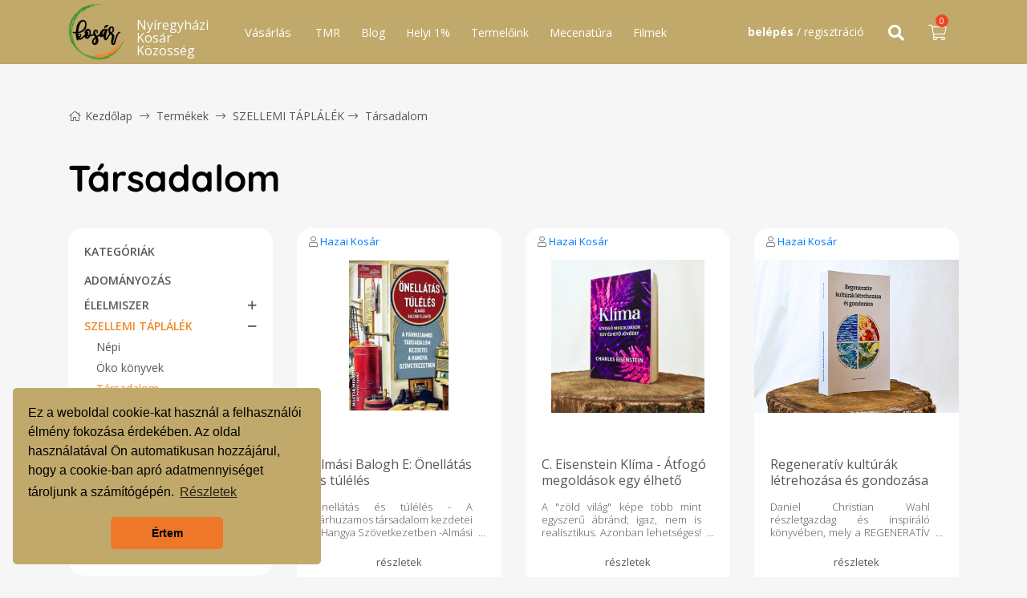

--- FILE ---
content_type: text/html; charset=UTF-8
request_url: https://shop.nyiregyhazikosar.hu/termek/szellemi-taplalek/tarsadalom
body_size: 261699
content:
<!DOCTYPE html>
<html lang="hu">
    <head>
        <base href="https://shop.nyiregyhazikosar.hu/">
        <title>Nyíregyházi Kosár Közösség</title>
        <meta name="description" content="A Nyíregyházi Kosár bevásárló közösség egy civil kezdeményezés, mely a helyi gazdaság megerősítésén, sőt újraélesztésén dolgozik.">
        <meta charset="utf-8">
        <meta name="viewport" content="width=device-width, initial-scale=1, minimum-scale=1, maximum-scale=1, user-scalable=no, shrink-to-fit=no, minimal-ui, viewport-fit=cover">
        <meta name="format-detection" content="telephone=no,date=no,address=no,email=no,url=no">
        <meta name="theme-color" content="#C0A96A">
                    <meta property="og:type" content="website">
            <meta property="og:title" content="Nyíregyházi Kosár Közösség">
            <meta property="og:description" content="A Nyíregyházi Kosár bevásárló közösség egy civil kezdeményezés, mely a helyi gazdaság megerősítésén, sőt újraélesztésén dolgozik.">
            <meta property="og:url" content="https://shop.nyiregyhazikosar.hu/termek/szellemi-taplalek/tarsadalom">
            <meta property="og:site_name" content="Nyíregyházi Kosár Közösség">
            <meta property="og:image" content="assets/img/logo.png">
                        <link rel="canonical" href="https://shop.nyiregyhazikosar.hu/termek/szellemi-taplalek/tarsadalom">
        <link rel="shortcut icon" href="assets/img/favicon/favicon.ico">
        <link rel="apple-touch-icon" sizes="57x57" href="assets/img/favicon/apple-icon-57x57.png">
        <link rel="apple-touch-icon" sizes="60x60" href="assets/img/favicon/apple-icon-60x60.png">
        <link rel="apple-touch-icon" sizes="72x72" href="assets/img/favicon/apple-icon-72x72.png">
        <link rel="apple-touch-icon" sizes="76x76" href="assets/img/favicon/apple-icon-76x76.png">
        <link rel="apple-touch-icon" sizes="114x114" href="assets/img/favicon/apple-icon-114x114.png">
        <link rel="apple-touch-icon" sizes="120x120" href="assets/img/favicon/apple-icon-120x120.png">
        <link rel="apple-touch-icon" sizes="144x144" href="assets/img/favicon/apple-icon-144x144.png">
        <link rel="apple-touch-icon" sizes="152x152" href="assets/img/favicon/apple-icon-152x152.png">
        <link rel="apple-touch-icon" sizes="180x180" href="assets/img/favicon/apple-icon-180x180.png">
        <link rel="icon" sizes="192x192" href="assets/img/favicon/android-icon-192x192.png" type="image/png">
        <link rel="icon" sizes="32x32" href="assets/img/favicon/favicon-32x32.png" type="image/png">
        <link rel="icon" sizes="96x96" href="assets/img/favicon/favicon-96x96.png" type="image/png">
        <link rel="icon" sizes="16x16" href="assets/img/favicon/favicon-16x16.png" type="image/png">
        <link rel="stylesheet" href="assets/css/bootstrap.min.css">
        <link rel="stylesheet" href="assets/css/animate.min.css">
        <link rel="stylesheet" href="assets/css/hover-min.css">
        <link rel="stylesheet" href="assets/css/owl.carousel.min.css">
        <link rel="stylesheet" href="assets/css/jquery.toast.min.css">
        <link rel="stylesheet" href="assets/css/all.min.css">
        <link rel="stylesheet" href="assets/css/nouislider.min.css">
        <link rel="stylesheet" type="text/css" href="https://cdn.jsdelivr.net/npm/cookieconsent@3/build/cookieconsent.min.css" />
        <link rel="stylesheet" type="text/css" href="assets/plugin/lightgallery/dist/css/lightgallery.min.css">

        <link rel="stylesheet" href="assets/css/app.css?v=1713264003">
        <link rel="stylesheet" href="assets/css/site-app.css?v=1697186401">
        <script>
                        const route = 'sub';
                        const shoppingTimer = '21 January 2026 23:59:59';

                        const priceFilterMin = 0;
            
                        const priceFilterMax = 20000;
                    </script>

        <!-- Global site tag (gtag.js) - Google Analytics -->
<script async src="https://www.googletagmanager.com/gtag/js?id=UA-169380457-1"></script>
<script>
  window.dataLayer = window.dataLayer || [];
  function gtag(){dataLayer.push(arguments);}
  gtag('js', new Date());

  gtag('config', 'UA-169380457-1');
</script>
<!-- Facebook Pixel Code -->
<script>
!function(f,b,e,v,n,t,s)
{if(f.fbq)return;n=f.fbq=function(){n.callMethod?
n.callMethod.apply(n,arguments):n.queue.push(arguments)};
if(!f._fbq)f._fbq=n;n.push=n;n.loaded=!0;n.version='2.0';
n.queue=[];t=b.createElement(e);t.async=!0;
t.src=v;s=b.getElementsByTagName(e)[0];
s.parentNode.insertBefore(t,s)}(window,document,'script',
'https://connect.facebook.net/en_US/fbevents.js');
 fbq('init', '477202984105657'); 
fbq('track', 'PageView');
</script>
<noscript>
 <img height="1" width="1" 
src="https://www.facebook.com/tr?id=477202984105657&ev=PageView
&noscript=1"/>
</noscript>
<!-- End Facebook Pixel Code -->
    </head>
    <body class="sub ">

        <!-- -->
        <header class="header fixed-top sticky">
            <div class="container">
                <a href=""><img src="assets/img/logo.png?m=1687936890" class="logo"></a>
                <div class="address">
                                            <h2>Nyíregyházi Kosár Közösség</h2>
                                        <!--<span><i class="fal fa-map-marker-alt"></i> Nyíregyháza, Hatzel tér 7.</span>-->
                </div>
                <div class="float-left">
                    <div id="product-category-dropdown-toggle">Vásárlás                        <span class="radius"></span>
                        <span class="radius2"></span>
                        <span class="radius3"></span>
                        <span class="radius4"></span>
                        <div id="product-category-dd">
                            <ul>
                                                            <a href="termek/adomanyozas"><li id="main-category-314" class="main-category">ADOMÁNYOZÁS</li></a>
                                                                <a href="termek/elelmiszer"><li id="main-category-1" class="main-category">ÉLELMISZER</li></a>
                                                                <a href="termek/szellemi-taplalek"><li id="main-category-298" class="main-category">SZELLEMI TÁPLÁLÉK</li></a>
                                                                <a href="termek/tisztitoszerek"><li id="main-category-100" class="main-category">TISZTÍTÓSZEREK</li></a>
                                                                <a href="termek/kerteszet"><li id="main-category-238" class="main-category">KERTÉSZET</li></a>
                                                                <a href="termek/kozmetikumok"><li id="main-category-231" class="main-category">KOZMETIKUMOK</li></a>
                                                                <a href="termek/kezmuves-termekek"><li id="main-category-246" class="main-category">KÉZMŰVES TERMÉKEK </li></a>
                                                                <a href="termek/hulladekmentes-termekek"><li id="main-category-260" class="main-category">HULLADÉKMENTES TERMÉKEK </li></a>
                                                            </ul>
                                                            <div class="sub-category sub-category-314">
                                    <div class="row">
                                        <div class="col-3">
                                            <img src="uploads/314-607f20fc41d12.png">                                        </div>
                                        <div class="col-9">
                                            <div class="row">
                                                                                            </div>
                                        </div>
                                    </div>
                                </div>
                                                                <div class="sub-category sub-category-1">
                                    <div class="row">
                                        <div class="col-3">
                                            <img src="uploads/1-5e9aeb82987b6.png">                                        </div>
                                        <div class="col-9">
                                            <div class="row">
                                                                                                <a href="termek/elelmiszer/befottek-lekvarok" class="col-3">Befőttek, lekvárok</a>
                                                                                                <a href="termek/elelmiszer/keszetelek" class="col-3">Készételek</a>
                                                                                                <a href="termek/elelmiszer/edesseg-nasi" class="col-3">Édesség, nasi</a>
                                                                                                <a href="termek/elelmiszer/gyumolcsok" class="col-3">Gyümölcsök</a>
                                                                                                <a href="termek/elelmiszer/italok" class="col-3">Italok</a>
                                                                                                <a href="termek/elelmiszer/fuszerek" class="col-3">Fűszerek </a>
                                                                                                <a href="termek/elelmiszer/husok" class="col-3">Húsok</a>
                                                                                                <a href="termek/elelmiszer/konzervek" class="col-3">Konzervek, olajok</a>
                                                                                                <a href="termek/elelmiszer/magvak-lisztek-orlemenyek" class="col-3">Magvak, lisztek, őrlemények</a>
                                                                                                <a href="termek/elelmiszer/mez-meheszeti-termekek" class="col-3">Méz, méhészeti termékek</a>
                                                                                                <a href="termek/elelmiszer/pekaru" class="col-3">Pékáru</a>
                                                                                                <a href="termek/elelmiszer/tej-es-tejtermekek" class="col-3">Tej és tejtermékek</a>
                                                                                                <a href="termek/elelmiszer/gyogynovenyek" class="col-3">Gyógynövények</a>
                                                                                                <a href="termek/elelmiszer/zoldseg" class="col-3">Zöldség</a>
                                                                                                <a href="termek/elelmiszer/szaraztesztak" class="col-3">Száraztészták</a>
                                                                                                <a href="termek/elelmiszer/teak" class="col-3">Teák, kávé, kakaó</a>
                                                                                            </div>
                                        </div>
                                    </div>
                                </div>
                                                                <div class="sub-category sub-category-298">
                                    <div class="row">
                                        <div class="col-3">
                                            <img src="uploads/298-5eb47085909ba.png">                                        </div>
                                        <div class="col-9">
                                            <div class="row">
                                                                                                <a href="termek/szellemi-taplalek/nepi" class="col-3">Népi</a>
                                                                                                <a href="termek/szellemi-taplalek/oko-konyvek" class="col-3">Öko könyvek</a>
                                                                                                <a href="termek/szellemi-taplalek/eletrajz" class="col-3">Életrajz</a>
                                                                                                <a href="termek/szellemi-taplalek/tarsadalom" class="col-3">Társadalom</a>
                                                                                                <a href="termek/szellemi-taplalek/technologia" class="col-3">Technológia</a>
                                                                                                <a href="termek/szellemi-taplalek/pedagogia" class="col-3">Pedagógia</a>
                                                                                                <a href="termek/szellemi-taplalek/termeszet-ismeret" class="col-3">Természetismeret</a>
                                                                                                <a href="termek/szellemi-taplalek/gyermekkonyvek" class="col-3">Gyermekkönyvek</a>
                                                                                                <a href="termek/szellemi-taplalek/etkezes" class="col-3">Étkezés</a>
                                                                                                <a href="termek/szellemi-taplalek/kert-onellatas" class="col-3">Kert, önellátás</a>
                                                                                            </div>
                                        </div>
                                    </div>
                                </div>
                                                                <div class="sub-category sub-category-100">
                                    <div class="row">
                                        <div class="col-3">
                                            <img src="uploads/100-5e95f682d3ddf.png">                                        </div>
                                        <div class="col-9">
                                            <div class="row">
                                                                                                <a href="termek/tisztitoszerek/folyekony-mososzerek" class="col-3">Folyékony mosószerek</a>
                                                                                                <a href="termek/tisztitoszerek/mosoparfumok" class="col-3">Mosóparfümök</a>
                                                                                                <a href="termek/tisztitoszerek/oblitok" class="col-3">Öblítők</a>
                                                                                                <a href="termek/tisztitoszerek/mosoporok" class="col-3">Mosóporok</a>
                                                                                                <a href="termek/tisztitoszerek/folttisztitok" class="col-3">Folttisztítók</a>
                                                                                                <a href="termek/tisztitoszerek/baba-termekek" class="col-3">Baba termékek</a>
                                                                                                <a href="termek/tisztitoszerek/tisztito-es-felmososzerek" class="col-3">Tisztító és felmosószerek</a>
                                                                                                <a href="termek/tisztitoszerek/illoolajok" class="col-3">Illóolajok</a>
                                                                                                <a href="termek/tisztitoszerek/oko-tisztitoszerek" class="col-3">Öko tisztítószerek</a>
                                                                                                <a href="termek/tisztitoszerek/mosogatoszerek" class="col-3">Mosogatószerek</a>
                                                                                                <a href="termek/tisztitoszerek/ablak-tisztitok" class="col-3">Ablak tisztítók</a>
                                                                                                <a href="termek/tisztitoszerek/wc-higieniai-termekek" class="col-3">Wc higiéniai termékek </a>
                                                                                            </div>
                                        </div>
                                    </div>
                                </div>
                                                                <div class="sub-category sub-category-238">
                                    <div class="row">
                                        <div class="col-3">
                                            <img src="uploads/238-5e9aebd14b81c.png">                                        </div>
                                        <div class="col-9">
                                            <div class="row">
                                                                                                <a href="termek/kerteszet/disznovenyek" class="col-3">Dísznövények</a>
                                                                                                <a href="termek/kerteszet/szobanovenyek" class="col-3">Szobanövények </a>
                                                                                                <a href="termek/kerteszet/vetomagvak" class="col-3">Vetőmagvak</a>
                                                                                                <a href="termek/kerteszet/vetoszalag" class="col-3">Vetőszalag </a>
                                                                                                <a href="termek/kerteszet/palantak" class="col-3">Palánták</a>
                                                                                                <a href="termek/kerteszet/viraghagymak" class="col-3">Virághagymák</a>
                                                                                                <a href="termek/kerteszet/cserjek" class="col-3">Cserjék</a>
                                                                                                <a href="termek/kerteszet/vagott-viragok" class="col-3">Vágott virágok</a>
                                                                                                <a href="termek/kerteszet/madarbarat-termekek" class="col-3">Madárbarát termékek </a>
                                                                                                <a href="termek/kerteszet/kerteszeti-kellekek" class="col-3">Kertészeti kellékek</a>
                                                                                            </div>
                                        </div>
                                    </div>
                                </div>
                                                                <div class="sub-category sub-category-231">
                                    <div class="row">
                                        <div class="col-3">
                                            <img src="uploads/231-5e95fc0b222b8.png">                                        </div>
                                        <div class="col-9">
                                            <div class="row">
                                                                                                <a href="termek/kozmetikumok/kezapolas" class="col-3">Kéz-, lábápolás</a>
                                                                                                <a href="termek/kozmetikumok/tisztalkodo-szerek" class="col-3">Tisztálkodószerek</a>
                                                                                                <a href="termek/kozmetikumok/fenyvedelem-napozo-termekek" class="col-3">Fényvédelem,napozó termékek</a>
                                                                                                <a href="termek/kozmetikumok/baba-mama-termekek" class="col-3">Baba-mama termékek</a>
                                                                                                <a href="termek/kozmetikumok/arcapolas" class="col-3">Arcápolás</a>
                                                                                                <a href="termek/kozmetikumok/ferfiaknak" class="col-3">Férfiaknak</a>
                                                                                                <a href="termek/kozmetikumok/testapolas" class="col-3">Testápolás</a>
                                                                                                <a href="termek/kozmetikumok/hajapolas" class="col-3">Hajápolás</a>
                                                                                                <a href="termek/kozmetikumok/szaj-es-fog-higiene" class="col-3">Száj és fog higiéne</a>
                                                                                                <a href="termek/kozmetikumok/gyogyhatasu-termekek" class="col-3">Gyógyhatású termékek</a>
                                                                                                <a href="termek/kozmetikumok/ajandekcsomagok" class="col-3">Ajándékcsomagok</a>
                                                                                                <a href="termek/kozmetikumok/egyeb-termekek" class="col-3">Egyéb termékek</a>
                                                                                            </div>
                                        </div>
                                    </div>
                                </div>
                                                                <div class="sub-category sub-category-246">
                                    <div class="row">
                                        <div class="col-3">
                                            <img src="uploads/246-5e9709f5f1b2d.png">                                        </div>
                                        <div class="col-9">
                                            <div class="row">
                                                                                                <a href="termek/kezmuves-termekek/baba-es-babkeszites" class="col-3">Baba és bábkészítés</a>
                                                                                                <a href="termek/kezmuves-termekek/gyongyfuzes" class="col-3">Gyöngyfűzés</a>
                                                                                                <a href="termek/kezmuves-termekek/ekszerek" class="col-3">Ékszerek</a>
                                                                                                <a href="termek/kezmuves-termekek/horgolas" class="col-3">Horgolás</a>
                                                                                                <a href="termek/kezmuves-termekek/disztargyak-dekoraciok" class="col-3">Dísztárgyak, dekorációk</a>
                                                                                                <a href="termek/kezmuves-termekek/gyertya-es-mecses-keszites" class="col-3">Gyertya és mécses készítés</a>
                                                                                            </div>
                                        </div>
                                    </div>
                                </div>
                                                                <div class="sub-category sub-category-260">
                                    <div class="row">
                                        <div class="col-3">
                                            <img src="uploads/260-5e9af7efb76df.png">                                        </div>
                                        <div class="col-9">
                                            <div class="row">
                                                                                                <a href="termek/hulladekmentes-termekek/old-blue-termekek" class="col-3">Régi farmerből</a>
                                                                                                <a href="termek/hulladekmentes-termekek/babaholmik" class="col-3">Baba ápolás</a>
                                                                                                <a href="termek/hulladekmentes-termekek/konyhai-eszkozok" class="col-3">Háztartás</a>
                                                                                                <a href="termek/hulladekmentes-termekek/furdoszoba" class="col-3">Fürdőszoba</a>
                                                                                                <a href="termek/hulladekmentes-termekek/iskola-irodaszer" class="col-3">Iskola, irodaszer</a>
                                                                                            </div>
                                        </div>
                                    </div>
                                </div>
                                                            
                        </div>
                    </div>
                    <a href="blog/tmr-rendszer" class="css_color_5">TMR</a><a href="blog" class="css_color_5">Blog</a><a href="helyi-1" class="css_color_5">Helyi 1%</a><a href="termeloink" class="css_color_5">Termelőink</a><a href="mecenatura" class="css_color_5">Mecenatúra</a><a href="filmjeink" class="css_color_5">Filmek</a>                </div>
                <div class="float-right">
                                        <div id="account-widget">
                        <i id="account-widget-toggle" class="fal fa-user"></i><span id="account-widget-toggle"><b>belépés</b> / regisztráció</span>
                        <span class="radius"></span>
                        <span class="radius2"></span>
                        <div id="account-dd">
                            <div class="dd-close"><i class="fal fa-times"></i></div>
                            <form id="form-login" action="api/account/login" method="POST">
                                <input type="text" name="form_login_email" id="form-login-email" placeholder="email cím">
                                <input type="password" name="form_login_password" id="form-login-password" placeholder="jelszó">
                                <div class="checkbox">
                                    <input type="checkbox" id="form-login-checkbox" name="form_login_checkbox">
                                    <label for="form-login-checkbox"></label>
                                    <span>belépve maradok</span>
                                </div>
                                <button id="form_login_submit">belépés <i class="fal fa-chevron-right"></i></button>
                            </form>
                            <form id="form-password-reset" action="api/account/password-reset" method="POST">
                                <b>jelszóemlékeztető</b>
                                <input type="text" name="form_reset_email" id="form-reset-email" placeholder="email cím">
                                <button id="form-reset-submit">küldés <i class="fal fa-chevron-right"></i></button>
                            </form>
                            <a href="" id="password-reset-toggle" class="forgot-password hvr-underline-from-center">jelszóemlékeztető</a>
                            <hr>
                            <a href="regisztracio" class="sign-up hvr-underline-from-center">regisztráció</a>
                        </div>
                    </div>
                                        <div id="countdown">
                        <i class="fal fa-clock" style="vertical-align:middle;"></i>
                        <div id="day"></div><div id="hour"></div><div id="minute"></div><div id="second"></div>
                    </div>
                                        <div id="search-btn">
                        <i id="search-dd-toggle" class="fas fa-search"></i>
                        <div id="search-dd">
                            <div class="dd-close"><i class="fal fa-times"></i></div>
                            <div class="dd-header search">
                                <form action="kereses" method="GET" name="search-form" id="search-form">
                                    <input type="text" class="search-input-main" autocomplete="off" placeholder="Melyik terméket keresed?" name="t">
                                    <div id="autocomplete-main" class="autocomplete" data-placeholder="Keresés termék névre, kategóriára, termelőre, leírásra">Keresés termék névre, kategóriára, termelőre, leírásra</div>
                                    <button class="search-submit"><i class="fas fa-search"></i></button>
                                </form>
                            </div>
                        </div>
                    </div>
                                                                                                    <div id="cart-widget">
                        <i id="cart-widget-toggle" class="icon fal fa-shopping-cart"></i>
                        <span class="quantity">0</span>
                        <div id="cart-dd">
                            <div class="dd-close"><i class="fal fa-times"></i></div>
                            <div class="dd-header">
                                <span class="countdown-label">A kosár zárásáig</span>
                                <div class="countdown row clearfix">
                                    <div id="day-2" class="col-3"></div><div id="hour-2" class="col-3"></div><div id="minute-2" class="col-3"></div><div id="second-2" class="col-3"></div>
                                </div>
                            </div>
                            <div class="dd-body">
                                <div class="products">
                                                                                                            <div class="row" id="cart-empty">
                                        <div class="col-12">A kosár üres</div>
                                    </div>
                                                                    </div>
                                                                <div class="row">
                                    <div class="col-12 one-percent">Helyi 1%</div>
                                    <div class="col-12">
                                        <select name="form_donation" id="pop-up-donation-select" class="form-shipping-select">
                                            <option value="0">válaszható szervezetek</option>
                                            <option value="7">E-misszió Természet- és Környezetvédelmi Egyesület</option><option value="9">Periféria Egyesület</option><option value="11">Tabulapláza Alapítvány</option><option value="12">Nyíregyházi Waldorf Egyesület</option><option value="13">Együtt Veled Alapítvány</option>                                        </select>
                                    </div>
                                    <div class="col-12 border" style="margin-top:5px;"></div>
                                </div>
                                                            </div>
                            <div class="dd-footer">
                                <div id="cart-not-empty" class="">
                                    <div class="row">
                                        <div class="col-12">Végösszeg</div>
                                    </div>
                                    <div class="row">
                                        <div class="col-4">Bruttó</div>
                                        <div class="col-8 text-right" id="cart-total">
                                                                                            <div id="cart-measurement" style="display:none;"><span class="cB-tooltip">A vásárlása tartalmaz súlyméréses terméket, emiatt a végösszeg még változhat!</span></div>
                                                                                        <span id="cart-price">0 Ft</span>
                                        </div>
                                    </div>
                                    <div class="row">
                                        <div class="col-12"><a href="kosar"><span class="up">tovább a kosárhoz</span><span><i class="icon fal fa-shopping-cart"></i></span></a></div>
                                    </div>
                                </div>
                                <div class="row d-none d-xl-block">
                                    <div class="col-12">
                                        <div class="checkbox">
                                            <input type="checkbox" id="fixed-cart-checkbox" name="fixed-cart-checkbox">
                                            <label for="fixed-cart-checkbox"><i class="fal fa-map-pin"></i><i class="fas fa-map-pin"></i></label>
                                            <span>kosár rögzítése</span>
                                        </div>
                                    </div>
                                </div>
                            </div>
                        </div>
                    </div>
                                        <a id="mobile-menu-toggle"><i class="far fa-bars"></i></a>
                </div>
            </div>
        </header>

        

        
<div class="cB-breadcrumb">
    <div class="container">
        <div class="row">
        <div class="col-12"><a href=""><i class="fal fa-home home"></i>Kezdőlap</a> <i class="fal fa-long-arrow-right"></i> <a href="termek">Termékek</a> <i class="fal fa-long-arrow-right"></i> <a href="termek/szellemi-taplalek">SZELLEMI TÁPLÁLÉK</a><i class="fal fa-long-arrow-right"></i> <a href="termek/szellemi-taplalek/tarsadalom">Társadalom</a></div>
        </div>
    </div>
</div>

<style>
.category-tree li{position:relative;}
.category-open-close{position:absolute;right:0px;top:0px;}
</style>


<div class="product-list">
    <div class="container">
        <div class="row">

            <div class="col-12 pagination-wrapper">
                <h1>Társadalom</h1>
                <ul class="pagination">
                                    </ul>
            </div>
                        <div class="col-12 col-lg-3 col-md-margin">
                <div class="category-tree">
                    <span id="category-tree-toggle" class="title">Kategóriák<i id="category-tree-arrow" class="fal fa-chevron-down float-right"></i></span>
                    
                    <div class="toggle">
                        <ul>
                            <li><a href="termek/adomanyozas" class="main ">ADOMÁNYOZÁS</a></li><li><a class="toggle-tree- " href="termek/elelmiszer">ÉLELMISZER</a>
                                            <a href="" class="category-open-close" data-value="1"><span class="plus1 "><i class="far fa-plus"></i></span><span class="minus1 display-none"><i class="far fa-minus"></i></span></a><ul class="inner cocin1 display-none">                                                <li>
                                                    <a href="termek/elelmiszer/befottek-lekvarok" >Befőttek, lekvárok </a>
                                                    <a href="" class="category-open-close" data-value="3"><span class="plus3 "><i class="far fa-plus"></i></span><span class="minus3 display-none"><i class="far fa-minus"></i></span></a>
                                <ul class="inner2 cocin3 display-none"><li><a  href="termek/elelmiszer/befottek-lekvarok/befottek">befőttek</a></li><li><a  href="termek/elelmiszer/befottek-lekvarok/aszalvanyok">aszalvány, szárítmány</a></li><li><a  href="termek/elelmiszer/befottek-lekvarok/savanyusagok">savanyúságok</a></li><li><a  href="termek/elelmiszer/befottek-lekvarok/lekvarok">lekvárok</a></li><li><a  href="termek/elelmiszer/befottek-lekvarok/befozes-segedanyagai">Konyhai segédanyagok</a></li></ul>                                                </li>
                                                                                            <li>
                                                    <a href="termek/elelmiszer/keszetelek" >Készételek </a>
                                                                                                    </li>
                                                                                            <li>
                                                    <a href="termek/elelmiszer/edesseg-nasi" >Édesség, nasi </a>
                                                    <a href="" class="category-open-close" data-value="262"><span class="plus262 "><i class="far fa-plus"></i></span><span class="minus262 display-none"><i class="far fa-minus"></i></span></a>
                                <ul class="inner2 cocin262 display-none"><li><a  href="termek/elelmiszer/edesseg-nasi/edes-ragcsa">kekszek, nápolyi</a></li><li><a  href="termek/elelmiszer/edesseg-nasi/sos-ragcsa">sós rágcsa</a></li><li><a  href="termek/elelmiszer/edesseg-nasi/csokolade">Csokoládé, cukorka</a></li></ul>                                                </li>
                                                                                            <li>
                                                    <a href="termek/elelmiszer/gyumolcsok" >Gyümölcsök </a>
                                                    <a href="" class="category-open-close" data-value="17"><span class="plus17 "><i class="far fa-plus"></i></span><span class="minus17 display-none"><i class="far fa-minus"></i></span></a>
                                <ul class="inner2 cocin17 display-none"><li><a  href="termek/elelmiszer/gyumolcsok/alma">Alma</a></li><li><a  href="termek/elelmiszer/gyumolcsok/korte">Körte</a></li><li><a  href="termek/elelmiszer/gyumolcsok/csonthejasok">Csonthéjasok</a><a href="" class="category-open-close" data-value="60"><span class="plus60 "><i class="far fa-plus"></i></span><span class="minus60 display-none"><i class="far fa-minus"></i></span></a>
                                        <ul class="inner3 cocin60 display-none"><li>
                                                                                <a  href="termek/elelmiszer/gyumolcsok/csonthejasok/dio">
                                                                                    Dió 
                                                                                </a>
                                                                            </li></ul></li></ul>                                                </li>
                                                                                            <li>
                                                    <a href="termek/elelmiszer/italok" >Italok </a>
                                                    <a href="" class="category-open-close" data-value="83"><span class="plus83 "><i class="far fa-plus"></i></span><span class="minus83 display-none"><i class="far fa-minus"></i></span></a>
                                <ul class="inner2 cocin83 display-none"><li><a  href="termek/elelmiszer/italok/bor-habzobor">Bor, habzóbor</a></li><li><a  href="termek/elelmiszer/italok/gyumolcs-levek">Gyümölcslevek</a></li><li><a  href="termek/elelmiszer/italok/zoldseglevek">Zöldséglevek</a></li><li><a  href="termek/elelmiszer/italok/szorpok">Szörpök</a></li><li><a  href="termek/elelmiszer/italok/udito-gyumolcs-ital">Üditő gyümölcs-ital</a></li><li><a  href="termek/elelmiszer/italok/gyogyhatasu-italok">Gyógyhatású italok</a></li></ul>                                                </li>
                                                                                            <li>
                                                    <a href="termek/elelmiszer/fuszerek" >Fűszerek  </a>
                                                    <a href="" class="category-open-close" data-value="7"><span class="plus7 "><i class="far fa-plus"></i></span><span class="minus7 display-none"><i class="far fa-minus"></i></span></a>
                                <ul class="inner2 cocin7 display-none"><li><a  href="termek/elelmiszer/fuszerek/ecet-almaecet">Ecet, almaecet, borecet</a></li><li><a  href="termek/elelmiszer/fuszerek/so">Só</a></li><li><a  href="termek/elelmiszer/fuszerek/etelizesitok">Ételízesítők</a></li><li><a  href="termek/elelmiszer/fuszerek/fuszerpaprika">Fűszerpaprika</a></li><li><a  href="termek/elelmiszer/fuszerek/friss-fuszernovenyek">Friss fűszernövények </a></li><li><a  href="termek/elelmiszer/fuszerek/szaritott-fuszernovenyek">Szárított fűszernövények </a></li><li><a  href="termek/elelmiszer/fuszerek/fuszerkeverekek">Fűszerkeverékek</a></li></ul>                                                </li>
                                                                                            <li>
                                                    <a href="termek/elelmiszer/husok" >Húsok </a>
                                                    <a href="" class="category-open-close" data-value="38"><span class="plus38 "><i class="far fa-plus"></i></span><span class="minus38 display-none"><i class="far fa-minus"></i></span></a>
                                <ul class="inner2 cocin38 display-none"><li><a  href="termek/elelmiszer/husok/baromfi">Baromfi</a><a href="" class="category-open-close" data-value="39"><span class="plus39 "><i class="far fa-plus"></i></span><span class="minus39 display-none"><i class="far fa-minus"></i></span></a>
                                        <ul class="inner3 cocin39 display-none"><li>
                                                                                <a  href="termek/elelmiszer/husok/baromfi/jerce">
                                                                                    csirke 
                                                                                </a>
                                                                            </li><li>
                                                                                <a  href="termek/elelmiszer/husok/baromfi/tyuk">
                                                                                    tyúk 
                                                                                </a>
                                                                            </li><li>
                                                                                <a  href="termek/elelmiszer/husok/baromfi/kakas">
                                                                                    kakas 
                                                                                </a>
                                                                            </li></ul></li><li><a  href="termek/elelmiszer/husok/tojas">Tojás</a><a href="" class="category-open-close" data-value="78"><span class="plus78 "><i class="far fa-plus"></i></span><span class="minus78 display-none"><i class="far fa-minus"></i></span></a>
                                        <ul class="inner3 cocin78 display-none"><li>
                                                                                <a  href="termek/elelmiszer/husok/tojas/tyuk-tojas">
                                                                                    Tyúk tojás 
                                                                                </a>
                                                                            </li><li>
                                                                                <a  href="termek/elelmiszer/husok/tojas/furj-tojas">
                                                                                    Fürj tojás 
                                                                                </a>
                                                                            </li></ul></li><li><a  href="termek/elelmiszer/husok/sertes-friss-hus">Sertés friss hús</a></li><li><a  href="termek/elelmiszer/husok/sertes">Sertés zsír, tepertő</a></li><li><a  href="termek/elelmiszer/husok/sertes-toltelekaru">Sertés töltelékáru</a></li><li><a  href="termek/elelmiszer/husok/fustolt-hus">Sertés füstölt árú</a><a href="" class="category-open-close" data-value="59"><span class="plus59 "><i class="far fa-plus"></i></span><span class="minus59 display-none"><i class="far fa-minus"></i></span></a>
                                        <ul class="inner3 cocin59 display-none"><li>
                                                                                <a  href="termek/elelmiszer/husok/fustolt-hus/kolbasz-csemege-felszaraz">
                                                                                    Füstölt kolbász 
                                                                                </a>
                                                                            </li><li>
                                                                                <a  href="termek/elelmiszer/husok/fustolt-hus/fustolt-szalonna">
                                                                                    Füstölt szalonna 
                                                                                </a>
                                                                            </li><li>
                                                                                <a  href="termek/elelmiszer/husok/fustolt-hus/fustolt-sonka-tarja">
                                                                                    Füstölt sonka, tarja 
                                                                                </a>
                                                                            </li><li>
                                                                                <a  href="termek/elelmiszer/husok/fustolt-hus/egyeb-fustolt-husok">
                                                                                    Egyéb füstölt húsok 
                                                                                </a>
                                                                            </li></ul></li><li><a  href="termek/elelmiszer/husok/mangalica">Mangalica Friss hús</a></li><li><a  href="termek/elelmiszer/husok/mangalica-toltelekaru">Mangalica Töltelék áru</a></li><li><a  href="termek/elelmiszer/husok/mangalica-fustolt-aru">Mangalica Füstölt áru</a></li><li><a  href="termek/elelmiszer/husok/szarvasmarha">Szarvasmarha</a><a href="" class="category-open-close" data-value="50"><span class="plus50 "><i class="far fa-plus"></i></span><span class="minus50 display-none"><i class="far fa-minus"></i></span></a>
                                        <ul class="inner3 cocin50 display-none"><li>
                                                                                <a  href="termek/elelmiszer/husok/szarvasmarha/szarvasmarha-nyers-hus">
                                                                                    Szarvasmarha Nyers hús 
                                                                                </a>
                                                                            </li><li>
                                                                                <a  href="termek/elelmiszer/husok/szarvasmarha/szarvasmarha-feldolg-termek">
                                                                                    Szarvasmarha Feldolg.termék 
                                                                                </a>
                                                                            </li></ul></li></ul>                                                </li>
                                                                                            <li>
                                                    <a href="termek/elelmiszer/konzervek" >Konzervek, olajok </a>
                                                    <a href="" class="category-open-close" data-value="90"><span class="plus90 "><i class="far fa-plus"></i></span><span class="minus90 display-none"><i class="far fa-minus"></i></span></a>
                                <ul class="inner2 cocin90 display-none"><li><a  href="termek/elelmiszer/konzervek/szoszok-ontetek">Szószok, öntetek</a></li><li><a  href="termek/elelmiszer/konzervek/kesztermekek">Késztermékek</a></li><li><a  href="termek/elelmiszer/konzervek/olajok">Olajok</a></li></ul>                                                </li>
                                                                                            <li>
                                                    <a href="termek/elelmiszer/magvak-lisztek-orlemenyek" >Magvak, lisztek, őrlemények </a>
                                                    <a href="" class="category-open-close" data-value="101"><span class="plus101 "><i class="far fa-plus"></i></span><span class="minus101 display-none"><i class="far fa-minus"></i></span></a>
                                <ul class="inner2 cocin101 display-none"><li><a  href="termek/elelmiszer/magvak-lisztek-orlemenyek/magvak-csiraztatashoz">Magvak csiráztatáshoz</a></li><li><a  href="termek/elelmiszer/magvak-lisztek-orlemenyek/lisztek">Lisztek, lisztkeverékek</a><a href="" class="category-open-close" data-value="102"><span class="plus102 "><i class="far fa-plus"></i></span><span class="minus102 display-none"><i class="far fa-minus"></i></span></a>
                                        <ul class="inner3 cocin102 display-none"><li>
                                                                                <a  href="termek/elelmiszer/magvak-lisztek-orlemenyek/lisztek/sutes-fozes-segedanyagai">
                                                                                    Sütés, főzés segédanyagai 
                                                                                </a>
                                                                            </li><li>
                                                                                <a  href="termek/elelmiszer/magvak-lisztek-orlemenyek/lisztek/alakor-osbuza">
                                                                                    Alakor ősbúzaliszt 
                                                                                </a>
                                                                            </li><li>
                                                                                <a  href="termek/elelmiszer/magvak-lisztek-orlemenyek/lisztek/buza">
                                                                                    Búza liszt 
                                                                                </a>
                                                                            </li><li>
                                                                                <a  href="termek/elelmiszer/magvak-lisztek-orlemenyek/lisztek/durum-osbuza">
                                                                                    Durum ősbúza liszt 
                                                                                </a>
                                                                            </li><li>
                                                                                <a  href="termek/elelmiszer/magvak-lisztek-orlemenyek/lisztek/kukorica">
                                                                                    Kukorica liszt 
                                                                                </a>
                                                                            </li><li>
                                                                                <a  href="termek/elelmiszer/magvak-lisztek-orlemenyek/lisztek/rizs">
                                                                                    Rizs liszt 
                                                                                </a>
                                                                            </li><li>
                                                                                <a  href="termek/elelmiszer/magvak-lisztek-orlemenyek/lisztek/rozs">
                                                                                    Rozs liszt 
                                                                                </a>
                                                                            </li><li>
                                                                                <a  href="termek/elelmiszer/magvak-lisztek-orlemenyek/lisztek/tonkolybuza">
                                                                                    Tönkölybúza liszt 
                                                                                </a>
                                                                            </li><li>
                                                                                <a  href="termek/elelmiszer/magvak-lisztek-orlemenyek/lisztek/zab">
                                                                                    Zab liszt 
                                                                                </a>
                                                                            </li><li>
                                                                                <a  href="termek/elelmiszer/magvak-lisztek-orlemenyek/lisztek/lisztkeverekek">
                                                                                    Liszt-keverék 
                                                                                </a>
                                                                            </li></ul></li><li><a  href="termek/elelmiszer/magvak-lisztek-orlemenyek/gabona-felek">Gabonák</a></li><li><a  href="termek/elelmiszer/magvak-lisztek-orlemenyek/magvak">Magvak</a></li><li><a  href="termek/elelmiszer/magvak-lisztek-orlemenyek/orlemenyek">Őrlemények </a></li><li><a  href="termek/elelmiszer/magvak-lisztek-orlemenyek/puffasztott-termekek">Puffasztott termékek </a></li><li><a  href="termek/elelmiszer/magvak-lisztek-orlemenyek/pelyhek">Pelyhek</a></li><li><a  href="termek/elelmiszer/magvak-lisztek-orlemenyek/extrudalt">Extrudált</a></li></ul>                                                </li>
                                                                                            <li>
                                                    <a href="termek/elelmiszer/mez-meheszeti-termekek" >Méz, méhészeti termékek </a>
                                                    <a href="" class="category-open-close" data-value="116"><span class="plus116 "><i class="far fa-plus"></i></span><span class="minus116 display-none"><i class="far fa-minus"></i></span></a>
                                <ul class="inner2 cocin116 display-none"><li><a  href="termek/elelmiszer/mez-meheszeti-termekek/akac">akácméz</a></li><li><a  href="termek/elelmiszer/mez-meheszeti-termekek/napraforgo">napraforgóméz</a></li><li><a  href="termek/elelmiszer/mez-meheszeti-termekek/virag">vegyes virágméz</a></li><li><a  href="termek/elelmiszer/mez-meheszeti-termekek/vegyes">repceméz</a></li><li><a  href="termek/elelmiszer/mez-meheszeti-termekek/hars">hársméz</a></li><li><a  href="termek/elelmiszer/mez-meheszeti-termekek/propoliszos-mez">propoliszos méz </a></li><li><a  href="termek/elelmiszer/mez-meheszeti-termekek/propolisz">propolisz</a></li><li><a  href="termek/elelmiszer/mez-meheszeti-termekek/mehpempo">méhpempő</a></li><li><a  href="termek/elelmiszer/mez-meheszeti-termekek/viragpor">virágpor</a></li></ul>                                                </li>
                                                                                            <li>
                                                    <a href="termek/elelmiszer/pekaru" >Pékáru </a>
                                                    <a href="" class="category-open-close" data-value="130"><span class="plus130 "><i class="far fa-plus"></i></span><span class="minus130 display-none"><i class="far fa-minus"></i></span></a>
                                <ul class="inner2 cocin130 display-none"><li><a  href="termek/elelmiszer/pekaru/kenyer">Kenyér</a></li><li><a  href="termek/elelmiszer/pekaru/kifli">Kifli, zsemle</a></li><li><a  href="termek/elelmiszer/pekaru/zsemlemorzsa">Zsemlemorzsa</a></li><li><a  href="termek/elelmiszer/pekaru/sos-pekaru">Sós pékáru</a></li><li><a  href="termek/elelmiszer/pekaru/edes-pekaru">Édes pékáru</a></li><li><a  href="termek/elelmiszer/pekaru/sutemenyek">Sütemények</a></li></ul>                                                </li>
                                                                                            <li>
                                                    <a href="termek/elelmiszer/tej-es-tejtermekek" >Tej és tejtermékek </a>
                                                    <a href="" class="category-open-close" data-value="137"><span class="plus137 "><i class="far fa-plus"></i></span><span class="minus137 display-none"><i class="far fa-minus"></i></span></a>
                                <ul class="inner2 cocin137 display-none"><li><a  href="termek/elelmiszer/tej-es-tejtermekek/tehen">Tehén</a><a href="" class="category-open-close" data-value="215"><span class="plus215 "><i class="far fa-plus"></i></span><span class="minus215 display-none"><i class="far fa-minus"></i></span></a>
                                        <ul class="inner3 cocin215 display-none"><li>
                                                                                <a  href="termek/elelmiszer/tej-es-tejtermekek/tehen/tej">
                                                                                    Tej 
                                                                                </a>
                                                                            </li><li>
                                                                                <a  href="termek/elelmiszer/tej-es-tejtermekek/tehen/karamellas-tej">
                                                                                    Karamellás tej 
                                                                                </a>
                                                                            </li><li>
                                                                                <a  href="termek/elelmiszer/tej-es-tejtermekek/tehen/kakao">
                                                                                    Kakaó 
                                                                                </a>
                                                                            </li><li>
                                                                                <a  href="termek/elelmiszer/tej-es-tejtermekek/tehen/vaj">
                                                                                    Vaj 
                                                                                </a>
                                                                            </li><li>
                                                                                <a  href="termek/elelmiszer/tej-es-tejtermekek/tehen/tejfol">
                                                                                    tejföl 
                                                                                </a>
                                                                            </li><li>
                                                                                <a  href="termek/elelmiszer/tej-es-tejtermekek/tehen/turo">
                                                                                    Túró 
                                                                                </a>
                                                                            </li><li>
                                                                                <a  href="termek/elelmiszer/tej-es-tejtermekek/tehen/izesitett-joghurt">
                                                                                    Ízesített joghurt 
                                                                                </a>
                                                                            </li><li>
                                                                                <a  href="termek/elelmiszer/tej-es-tejtermekek/tehen/joghurt">
                                                                                    Joghurt, Kefir 
                                                                                </a>
                                                                            </li><li>
                                                                                <a  href="termek/elelmiszer/tej-es-tejtermekek/tehen/sajt">
                                                                                    Sajt  
                                                                                </a>
                                                                            </li><li>
                                                                                <a  href="termek/elelmiszer/tej-es-tejtermekek/tehen/paranyica">
                                                                                    Paranyica 
                                                                                </a>
                                                                            </li><li>
                                                                                <a  href="termek/elelmiszer/tej-es-tejtermekek/tehen/sajtkrem">
                                                                                    Sajtkrém 
                                                                                </a>
                                                                            </li><li>
                                                                                <a  href="termek/elelmiszer/tej-es-tejtermekek/tehen/korozott">
                                                                                    Körözött 
                                                                                </a>
                                                                            </li><li>
                                                                                <a  href="termek/elelmiszer/tej-es-tejtermekek/tehen/kremturo">
                                                                                    Krémtúró, túrórudi 
                                                                                </a>
                                                                            </li><li>
                                                                                <a  href="termek/elelmiszer/tej-es-tejtermekek/tehen/tejberizs">
                                                                                    Tejberizs 
                                                                                </a>
                                                                            </li><li>
                                                                                <a  href="termek/elelmiszer/tej-es-tejtermekek/tehen/orda">
                                                                                    Orda 
                                                                                </a>
                                                                            </li><li>
                                                                                <a  href="termek/elelmiszer/tej-es-tejtermekek/tehen/gomolya">
                                                                                    Gomolya 
                                                                                </a>
                                                                            </li><li>
                                                                                <a  href="termek/elelmiszer/tej-es-tejtermekek/tehen/telemea-sajt">
                                                                                    Telemea sajt 
                                                                                </a>
                                                                            </li><li>
                                                                                <a  href="termek/elelmiszer/tej-es-tejtermekek/tehen/savo">
                                                                                    savó 
                                                                                </a>
                                                                            </li><li>
                                                                                <a  href="termek/elelmiszer/tej-es-tejtermekek/tehen/grillsajt">
                                                                                    GrillSajt 
                                                                                </a>
                                                                            </li></ul></li><li><a  href="termek/elelmiszer/tej-es-tejtermekek/bivaly">Bivaly</a><a href="" class="category-open-close" data-value="216"><span class="plus216 "><i class="far fa-plus"></i></span><span class="minus216 display-none"><i class="far fa-minus"></i></span></a>
                                        <ul class="inner3 cocin216 display-none"><li>
                                                                                <a  href="termek/elelmiszer/tej-es-tejtermekek/bivaly/tej">
                                                                                    tej 
                                                                                </a>
                                                                            </li><li>
                                                                                <a  href="termek/elelmiszer/tej-es-tejtermekek/bivaly/savo">
                                                                                    savó 
                                                                                </a>
                                                                            </li><li>
                                                                                <a  href="termek/elelmiszer/tej-es-tejtermekek/bivaly/turo">
                                                                                    túró 
                                                                                </a>
                                                                            </li><li>
                                                                                <a  href="termek/elelmiszer/tej-es-tejtermekek/bivaly/tejfol">
                                                                                    tejföl 
                                                                                </a>
                                                                            </li><li>
                                                                                <a  href="termek/elelmiszer/tej-es-tejtermekek/bivaly/joghurt">
                                                                                    joghurt 
                                                                                </a>
                                                                            </li><li>
                                                                                <a  href="termek/elelmiszer/tej-es-tejtermekek/bivaly/sajt">
                                                                                    sajt 
                                                                                </a>
                                                                            </li><li>
                                                                                <a  href="termek/elelmiszer/tej-es-tejtermekek/bivaly/gomolya">
                                                                                    gomolya  
                                                                                </a>
                                                                            </li><li>
                                                                                <a  href="termek/elelmiszer/tej-es-tejtermekek/bivaly/mozarella">
                                                                                    mozarella 
                                                                                </a>
                                                                            </li><li>
                                                                                <a  href="termek/elelmiszer/tej-es-tejtermekek/bivaly/telemea">
                                                                                    telemea 
                                                                                </a>
                                                                            </li></ul></li><li><a  href="termek/elelmiszer/tej-es-tejtermekek/kecske">Kecske</a><a href="" class="category-open-close" data-value="217"><span class="plus217 "><i class="far fa-plus"></i></span><span class="minus217 display-none"><i class="far fa-minus"></i></span></a>
                                        <ul class="inner3 cocin217 display-none"><li>
                                                                                <a  href="termek/elelmiszer/tej-es-tejtermekek/kecske/sajt">
                                                                                    KecskeSajt 
                                                                                </a>
                                                                            </li></ul></li></ul>                                                </li>
                                                                                            <li>
                                                    <a href="termek/elelmiszer/gyogynovenyek" >Gyógynövények </a>
                                                    <a href="" class="category-open-close" data-value="13"><span class="plus13 "><i class="far fa-plus"></i></span><span class="minus13 display-none"><i class="far fa-minus"></i></span></a>
                                <ul class="inner2 cocin13 display-none"><li><a  href="termek/elelmiszer/gyogynovenyek/szaritott-gyogynovenyek">Szárított gyógynövény; GyógyTea</a></li><li><a  href="termek/elelmiszer/gyogynovenyek/gyogynoveny-kivonat">Gyógynövény kivonat</a></li><li><a  href="termek/elelmiszer/gyogynovenyek/gyogynoveny-cukorka">Gyógynövény-cukorka</a></li></ul>                                                </li>
                                                                                            <li>
                                                    <a href="termek/elelmiszer/zoldseg" >Zöldség </a>
                                                    <a href="" class="category-open-close" data-value="165"><span class="plus165 "><i class="far fa-plus"></i></span><span class="minus165 display-none"><i class="far fa-minus"></i></span></a>
                                <ul class="inner2 cocin165 display-none"><li><a  href="termek/elelmiszer/zoldseg/huvelyesek">Hüvelyesek</a><a href="" class="category-open-close" data-value="173"><span class="plus173 "><i class="far fa-plus"></i></span><span class="minus173 display-none"><i class="far fa-minus"></i></span></a>
                                        <ul class="inner3 cocin173 display-none"><li>
                                                                                <a  href="termek/elelmiszer/zoldseg/huvelyesek/borso">
                                                                                    Borsó 
                                                                                </a>
                                                                            </li><li>
                                                                                <a  href="termek/elelmiszer/zoldseg/huvelyesek/szarazbab">
                                                                                    Szárazbab 
                                                                                </a>
                                                                            </li></ul></li><li><a  href="termek/elelmiszer/zoldseg/burgonya-174">Burgonya</a></li><li><a  href="termek/elelmiszer/zoldseg/batata-175">Batáta</a></li><li><a  href="termek/elelmiszer/zoldseg/csicsoka">Csicsóka</a></li><li><a  href="termek/elelmiszer/zoldseg/level-zoldsegek">levél zöldségek</a></li><li><a  href="termek/elelmiszer/zoldseg/kaposzta-felek">Káposzta félék</a><a href="" class="category-open-close" data-value="179"><span class="plus179 "><i class="far fa-plus"></i></span><span class="minus179 display-none"><i class="far fa-minus"></i></span></a>
                                        <ul class="inner3 cocin179 display-none"><li>
                                                                                <a  href="termek/elelmiszer/zoldseg/kaposzta-felek/kaposzta">
                                                                                    Káposzta 
                                                                                </a>
                                                                            </li><li>
                                                                                <a  href="termek/elelmiszer/zoldseg/kaposzta-felek/savanyukaposzta">
                                                                                    Savanyúkáposzta 
                                                                                </a>
                                                                            </li><li>
                                                                                <a  href="termek/elelmiszer/zoldseg/kaposzta-felek/kelkaposzta">
                                                                                    Kelkáposzta 
                                                                                </a>
                                                                            </li><li>
                                                                                <a  href="termek/elelmiszer/zoldseg/kaposzta-felek/kelbimbo">
                                                                                    Kelbimbó 
                                                                                </a>
                                                                            </li></ul></li><li><a  href="termek/elelmiszer/zoldseg/hagyma-felek">Hagymafélék</a><a href="" class="category-open-close" data-value="178"><span class="plus178 "><i class="far fa-plus"></i></span><span class="minus178 display-none"><i class="far fa-minus"></i></span></a>
                                        <ul class="inner3 cocin178 display-none"><li>
                                                                                <a  href="termek/elelmiszer/zoldseg/hagyma-felek/ujhagyma">
                                                                                    újhagyma 
                                                                                </a>
                                                                            </li><li>
                                                                                <a  href="termek/elelmiszer/zoldseg/hagyma-felek/fokhagyma">
                                                                                    Fokhagyma 
                                                                                </a>
                                                                            </li><li>
                                                                                <a  href="termek/elelmiszer/zoldseg/hagyma-felek/voroshagyma">
                                                                                    Vöröshagyma 
                                                                                </a>
                                                                            </li><li>
                                                                                <a  href="termek/elelmiszer/zoldseg/hagyma-felek/lilahagyma">
                                                                                    Lilahagyma 
                                                                                </a>
                                                                            </li><li>
                                                                                <a  href="termek/elelmiszer/zoldseg/hagyma-felek/porehagyma">
                                                                                    Póréhagyma 
                                                                                </a>
                                                                            </li></ul></li><li><a  href="termek/elelmiszer/zoldseg/paprika">Paprika</a></li><li><a  href="termek/elelmiszer/zoldseg/karalabe">karalábé</a></li><li><a  href="termek/elelmiszer/zoldseg/gyokerzoldsegek">Gyökérzöldségek</a><a href="" class="category-open-close" data-value="184"><span class="plus184 "><i class="far fa-plus"></i></span><span class="minus184 display-none"><i class="far fa-minus"></i></span></a>
                                        <ul class="inner3 cocin184 display-none"><li>
                                                                                <a  href="termek/elelmiszer/zoldseg/gyokerzoldsegek/cekla">
                                                                                    Cékla 
                                                                                </a>
                                                                            </li><li>
                                                                                <a  href="termek/elelmiszer/zoldseg/gyokerzoldsegek/retek">
                                                                                    Retek 
                                                                                </a>
                                                                            </li><li>
                                                                                <a  href="termek/elelmiszer/zoldseg/gyokerzoldsegek/petrezselyem">
                                                                                    Petrezselyem 
                                                                                </a>
                                                                            </li><li>
                                                                                <a  href="termek/elelmiszer/zoldseg/gyokerzoldsegek/sargarepa">
                                                                                    Sárgarépa 
                                                                                </a>
                                                                            </li><li>
                                                                                <a  href="termek/elelmiszer/zoldseg/gyokerzoldsegek/zeller">
                                                                                    Zeller 
                                                                                </a>
                                                                            </li></ul></li><li><a  href="termek/elelmiszer/zoldseg/tokfelek">Tökfélék</a><a href="" class="category-open-close" data-value="182"><span class="plus182 "><i class="far fa-plus"></i></span><span class="minus182 display-none"><i class="far fa-minus"></i></span></a>
                                        <ul class="inner3 cocin182 display-none"><li>
                                                                                <a  href="termek/elelmiszer/zoldseg/tokfelek/sutotok">
                                                                                    Sütőtök 
                                                                                </a>
                                                                            </li></ul></li><li><a  href="termek/elelmiszer/zoldseg/gomba-es-gombas-termekek">Gomba és gombás termékek</a></li></ul>                                                </li>
                                                                                            <li>
                                                    <a href="termek/elelmiszer/szaraztesztak" >Száraztészták </a>
                                                    <a href="" class="category-open-close" data-value="161"><span class="plus161 "><i class="far fa-plus"></i></span><span class="minus161 display-none"><i class="far fa-minus"></i></span></a>
                                <ul class="inner2 cocin161 display-none"><li><a  href="termek/elelmiszer/szaraztesztak/furj-tojasos">Fürj tojásos</a></li><li><a  href="termek/elelmiszer/szaraztesztak/tyuktojasos">Tyúk tojásos</a></li><li><a  href="termek/elelmiszer/szaraztesztak/tojas-mentes">Tojás mentes</a></li><li><a  href="termek/elelmiszer/szaraztesztak/kukoricalisztes">Kukoricalisztes</a></li></ul>                                                </li>
                                                                                            <li>
                                                    <a href="termek/elelmiszer/teak" >Teák, kávé, kakaó </a>
                                                    <a href="" class="category-open-close" data-value="88"><span class="plus88 "><i class="far fa-plus"></i></span><span class="minus88 display-none"><i class="far fa-minus"></i></span></a>
                                <ul class="inner2 cocin88 display-none"><li><a  href="termek/elelmiszer/teak/kave">Kávé, kakaó, pótkávé</a></li><li><a  href="termek/elelmiszer/teak/gyumolcstea">Gyümölcstea, sült tea</a></li><li><a  href="termek/elelmiszer/teak/zoldtea">Zöld tea</a></li><li><a  href="termek/elelmiszer/teak/feher-tea-295">Fehér tea</a></li><li><a  href="termek/elelmiszer/teak/fekete-tea">Fekete tea</a></li><li><a  href="termek/elelmiszer/teak/rooibos-tea-297">Rooibos tea</a></li><li><a  href="termek/elelmiszer/teak/gyogynoveny-keverekek">Gyógytea, gyümölcstea keverékek</a></li></ul>                                                </li>
                                            </ul></li><li class="active"><a class="toggle-tree-  active" href="termek/szellemi-taplalek">SZELLEMI TÁPLÁLÉK</a>
                                            <a href="" class="category-open-close" data-value="298"><span class="plus298 display-none"><i class="far fa-plus"></i></span><span class="minus298 "><i class="far fa-minus"></i></span></a><ul class="inner cocin298 ">                                                <li>
                                                    <a href="termek/szellemi-taplalek/nepi" >Népi </a>
                                                                                                    </li>
                                                                                            <li>
                                                    <a href="termek/szellemi-taplalek/oko-konyvek" >Öko könyvek </a>
                                                                                                    </li>
                                                                                            <li>
                                                    <a href="termek/szellemi-taplalek/tarsadalom"  class="active">Társadalom </a>
                                                                                                    </li>
                                                                                            <li>
                                                    <a href="termek/szellemi-taplalek/gyermekkonyvek" >Gyermekkönyvek </a>
                                                                                                    </li>
                                                                                            <li>
                                                    <a href="termek/szellemi-taplalek/kert-onellatas" >Kert, önellátás </a>
                                                                                                    </li>
                                            </ul></li><li><a class="toggle-tree- " href="termek/tisztitoszerek">TISZTÍTÓSZEREK</a>
                                            <a href="" class="category-open-close" data-value="100"><span class="plus100 "><i class="far fa-plus"></i></span><span class="minus100 display-none"><i class="far fa-minus"></i></span></a><ul class="inner cocin100 display-none">                                                <li>
                                                    <a href="termek/tisztitoszerek/folyekony-mososzerek" >Folyékony mosószerek </a>
                                                                                                    </li>
                                                                                            <li>
                                                    <a href="termek/tisztitoszerek/mosoparfumok" >Mosóparfümök </a>
                                                                                                    </li>
                                                                                            <li>
                                                    <a href="termek/tisztitoszerek/oblitok" >Öblítők </a>
                                                                                                    </li>
                                                                                            <li>
                                                    <a href="termek/tisztitoszerek/mosoporok" >Mosóporok </a>
                                                                                                    </li>
                                                                                            <li>
                                                    <a href="termek/tisztitoszerek/folttisztitok" >Folttisztítók </a>
                                                                                                    </li>
                                                                                            <li>
                                                    <a href="termek/tisztitoszerek/baba-termekek" >Baba termékek </a>
                                                                                                    </li>
                                                                                            <li>
                                                    <a href="termek/tisztitoszerek/tisztito-es-felmososzerek" >Tisztító és felmosószerek </a>
                                                                                                    </li>
                                                                                            <li>
                                                    <a href="termek/tisztitoszerek/illoolajok" >Illóolajok </a>
                                                                                                    </li>
                                                                                            <li>
                                                    <a href="termek/tisztitoszerek/oko-tisztitoszerek" >Öko tisztítószerek </a>
                                                                                                    </li>
                                                                                            <li>
                                                    <a href="termek/tisztitoszerek/mosogatoszerek" >Mosogatószerek </a>
                                                                                                    </li>
                                                                                            <li>
                                                    <a href="termek/tisztitoszerek/ablak-tisztitok" >Ablak tisztítók </a>
                                                                                                    </li>
                                                                                            <li>
                                                    <a href="termek/tisztitoszerek/wc-higieniai-termekek" >Wc higiéniai termékek  </a>
                                                                                                    </li>
                                            </ul></li><li><a class="toggle-tree- " href="termek/kerteszet">KERTÉSZET</a>
                                            <a href="" class="category-open-close" data-value="238"><span class="plus238 "><i class="far fa-plus"></i></span><span class="minus238 display-none"><i class="far fa-minus"></i></span></a><ul class="inner cocin238 display-none">                                                <li>
                                                    <a href="termek/kerteszet/disznovenyek" >Dísznövények </a>
                                                                                                    </li>
                                                                                            <li>
                                                    <a href="termek/kerteszet/szobanovenyek" >Szobanövények  </a>
                                                                                                    </li>
                                                                                            <li>
                                                    <a href="termek/kerteszet/vetomagvak" >Vetőmagvak </a>
                                                    <a href="" class="category-open-close" data-value="239"><span class="plus239 "><i class="far fa-plus"></i></span><span class="minus239 display-none"><i class="far fa-minus"></i></span></a>
                                <ul class="inner2 cocin239 display-none"><li><a  href="termek/kerteszet/vetomagvak/zoldseg-vetomag">Vetőmag -Zöldségek</a></li></ul>                                                </li>
                                                                                            <li>
                                                    <a href="termek/kerteszet/vetoszalag" >Vetőszalag  </a>
                                                                                                    </li>
                                                                                            <li>
                                                    <a href="termek/kerteszet/palantak" >Palánták </a>
                                                                                                    </li>
                                                                                            <li>
                                                    <a href="termek/kerteszet/kerteszeti-kellekek" >Kertészeti kellékek </a>
                                                                                                    </li>
                                            </ul></li><li><a class="toggle-tree- " href="termek/kozmetikumok">KOZMETIKUMOK</a>
                                            <a href="" class="category-open-close" data-value="231"><span class="plus231 "><i class="far fa-plus"></i></span><span class="minus231 display-none"><i class="far fa-minus"></i></span></a><ul class="inner cocin231 display-none">                                                <li>
                                                    <a href="termek/kozmetikumok/kezapolas" >Kéz-, lábápolás </a>
                                                                                                    </li>
                                                                                            <li>
                                                    <a href="termek/kozmetikumok/tisztalkodo-szerek" >Tisztálkodószerek </a>
                                                    <a href="" class="category-open-close" data-value="232"><span class="plus232 "><i class="far fa-plus"></i></span><span class="minus232 display-none"><i class="far fa-minus"></i></span></a>
                                <ul class="inner2 cocin232 display-none"><li><a  href="termek/kozmetikumok/tisztalkodo-szerek/tusfurdok">Tusfürdők</a></li><li><a  href="termek/kozmetikumok/tisztalkodo-szerek/szappanok">szappanok</a></li><li><a  href="termek/kozmetikumok/tisztalkodo-szerek/folyekony-szappanok">Folyékony szappanok</a></li></ul>                                                </li>
                                                                                            <li>
                                                    <a href="termek/kozmetikumok/fenyvedelem-napozo-termekek" >Fényvédelem,napozó termékek </a>
                                                                                                    </li>
                                                                                            <li>
                                                    <a href="termek/kozmetikumok/baba-mama-termekek" >Baba-mama termékek </a>
                                                                                                    </li>
                                                                                            <li>
                                                    <a href="termek/kozmetikumok/arcapolas" >Arcápolás </a>
                                                                                                    </li>
                                                                                            <li>
                                                    <a href="termek/kozmetikumok/ferfiaknak" >Férfiaknak </a>
                                                                                                    </li>
                                                                                            <li>
                                                    <a href="termek/kozmetikumok/testapolas" >Testápolás </a>
                                                                                                    </li>
                                                                                            <li>
                                                    <a href="termek/kozmetikumok/hajapolas" >Hajápolás </a>
                                                                                                    </li>
                                                                                            <li>
                                                    <a href="termek/kozmetikumok/szaj-es-fog-higiene" >Száj és fog higiéne </a>
                                                    <a href="" class="category-open-close" data-value="236"><span class="plus236 "><i class="far fa-plus"></i></span><span class="minus236 display-none"><i class="far fa-minus"></i></span></a>
                                <ul class="inner2 cocin236 display-none"><li><a  href="termek/kozmetikumok/szaj-es-fog-higiene/fogkrem">Fogkrém</a></li></ul>                                                </li>
                                                                                            <li>
                                                    <a href="termek/kozmetikumok/gyogyhatasu-termekek" >Gyógyhatású termékek </a>
                                                                                                    </li>
                                                                                            <li>
                                                    <a href="termek/kozmetikumok/ajandekcsomagok" >Ajándékcsomagok </a>
                                                                                                    </li>
                                                                                            <li>
                                                    <a href="termek/kozmetikumok/egyeb-termekek" >Egyéb termékek </a>
                                                                                                    </li>
                                            </ul></li><li><a class="toggle-tree- " href="termek/kezmuves-termekek">KÉZMŰVES TERMÉKEK </a>
                                            <a href="" class="category-open-close" data-value="246"><span class="plus246 "><i class="far fa-plus"></i></span><span class="minus246 display-none"><i class="far fa-minus"></i></span></a><ul class="inner cocin246 display-none">                                                <li>
                                                    <a href="termek/kezmuves-termekek/gyertya-es-mecses-keszites" >Gyertya és mécses készítés </a>
                                                                                                    </li>
                                            </ul></li><li><a class="toggle-tree- " href="termek/hulladekmentes-termekek">HULLADÉKMENTES TERMÉKEK </a>
                                            <a href="" class="category-open-close" data-value="260"><span class="plus260 "><i class="far fa-plus"></i></span><span class="minus260 display-none"><i class="far fa-minus"></i></span></a><ul class="inner cocin260 display-none">                                                <li>
                                                    <a href="termek/hulladekmentes-termekek/old-blue-termekek" >Régi farmerből </a>
                                                                                                    </li>
                                                                                            <li>
                                                    <a href="termek/hulladekmentes-termekek/konyhai-eszkozok" >Háztartás </a>
                                                    <a href="" class="category-open-close" data-value="258"><span class="plus258 "><i class="far fa-plus"></i></span><span class="minus258 display-none"><i class="far fa-minus"></i></span></a>
                                <ul class="inner2 cocin258 display-none"><li><a  href="termek/hulladekmentes-termekek/konyhai-eszkozok/eteltarolok">italtárolók</a></li><li><a  href="termek/hulladekmentes-termekek/konyhai-eszkozok/konyhai-higieniai-termekek">ételtárolók, csomagolók</a></li><li><a  href="termek/hulladekmentes-termekek/konyhai-eszkozok/tanyerok-evoeszkozok">tányér, evőeszköz, szalvéta</a></li><li><a  href="termek/hulladekmentes-termekek/konyhai-eszkozok/szatyrok-zsakok">szatyrok, zsákok</a></li><li><a  href="termek/hulladekmentes-termekek/konyhai-eszkozok/haztartasi-eszkozok">háztartási eszközök</a></li><li><a  href="termek/hulladekmentes-termekek/konyhai-eszkozok/takarito-eszkozok">takarító eszközök</a><a href="" class="category-open-close" data-value="335"><span class="plus335 "><i class="far fa-plus"></i></span><span class="minus335 display-none"><i class="far fa-minus"></i></span></a>
                                        <ul class="inner3 cocin335 display-none"><li>
                                                                                <a  href="termek/hulladekmentes-termekek/konyhai-eszkozok/takarito-eszkozok/torlokendok">
                                                                                    törlőkendők 
                                                                                </a>
                                                                            </li></ul></li><li><a  href="termek/hulladekmentes-termekek/konyhai-eszkozok/zsebkendok">zsebkendők</a></li></ul>                                                </li>
                                                                                            <li>
                                                    <a href="termek/hulladekmentes-termekek/furdoszoba" >Fürdőszoba </a>
                                                    <a href="" class="category-open-close" data-value="269"><span class="plus269 "><i class="far fa-plus"></i></span><span class="minus269 display-none"><i class="far fa-minus"></i></span></a>
                                <ul class="inner2 cocin269 display-none"><li><a  href="termek/hulladekmentes-termekek/furdoszoba/w-c-higiene">Wc, higiéne</a></li></ul>                                                </li>
                                                                                            <li>
                                                    <a href="termek/hulladekmentes-termekek/iskola-irodaszer" >Iskola, irodaszer </a>
                                                    <a href="" class="category-open-close" data-value="273"><span class="plus273 "><i class="far fa-plus"></i></span><span class="minus273 display-none"><i class="far fa-minus"></i></span></a>
                                <ul class="inner2 cocin273 display-none"><li><a  href="termek/hulladekmentes-termekek/iskola-irodaszer/iskola">füzetek</a></li></ul>                                                </li>
                                            </ul></li>                        </ul>
                    </div>
                </div>
                <div class="filter">
                                        
                    <span id="filter-toggle" class="title">Szűrés <i id="filter-arrow" class="fal fa-chevron-down float-right"></i></span>
                    <div class="toggle">
                        <form method="GET" action="https://shop.nyiregyhazikosar.hu/termek/szellemi-taplalek/tarsadalom" id="form-blog-filter">
                            
                            
                        <div class="group cb-group">
                            <span class="title">Új termékek</span>
                            <div class="item clearfix">
                                <div class="checkbox">
                                    <input id="uj"  value="1" type="checkbox" name="uj" >
                                    <label for="uj"></label>
                                    <span>Csak új termékek</span>
                                </div>
                            </div>
                        </div>
                            
                        <div class="group cb-group">
                            <span class="title">Allergének</span>
                            <div class="item clearfix">
                                
                                <div class="checkbox">
                                    <input id="allergen1"  value="bio" type="checkbox" name="allergens1" >
                                    <label for="allergen1"></label>
                                    <span>biodinamikus, bio</span>
                                </div>
                                
                                </div><div class="item clearfix">
                                
                                <div class="checkbox">
                                    <input id="allergen2"  value="egg_free" type="checkbox" name="allergens2" >
                                    <label for="allergen2"></label>
                                    <span>tojásmentes</span>
                                </div>
                                
                                </div><div class="item clearfix">
                                
                                <div class="checkbox">
                                    <input id="allergen3"  value="gluten_free" type="checkbox" name="allergens3" >
                                    <label for="allergen3"></label>
                                    <span>gluténmentes</span>
                                </div>
                                
                                </div><div class="item clearfix">
                                
                                <div class="checkbox">
                                    <input id="allergen4"  value="milk_free" type="checkbox" name="allergens4" >
                                    <label for="allergen4"></label>
                                    <span>tejmentes</span>
                                </div>
                                
                                </div><div class="item clearfix">
                                
                                <div class="checkbox">
                                    <input id="allergen6"  value="sugar_free" type="checkbox" name="allergens6" >
                                    <label for="allergen6"></label>
                                    <span>cukormentes</span>
                                </div>
                                
                                </div><div class="item clearfix">
                                
                                <div class="checkbox">
                                    <input id="allergen26"  value="vegan" type="checkbox" name="allergens26" >
                                    <label for="allergen26"></label>
                                    <span>vegán</span>
                                </div>
                                
                                </div><div class="item clearfix">
                                
                                <div class="checkbox">
                                    <input id="allergen19"  value="sls-free" type="checkbox" name="allergens19" >
                                    <label for="allergen19"></label>
                                    <span>sls free</span>
                                </div>
                                
                                </div><div class="item clearfix">
                                
                                <div class="checkbox">
                                    <input id="allergen20"  value="allatkiserletmentes" type="checkbox" name="allergens20" >
                                    <label for="allergen20"></label>
                                    <span>Állatkísérletmentes </span>
                                </div>
                                
                                </div><div class="item clearfix">
                                
                                <div class="checkbox">
                                    <input id="allergen21"  value="palmaolajmentes" type="checkbox" name="allergens21" >
                                    <label for="allergen21"></label>
                                    <span>Pálmaolajmentes</span>
                                </div>
                                
                                </div><div class="item clearfix">
                                
                                <div class="checkbox">
                                    <input id="allergen22"  value="parabenmentes" type="checkbox" name="allergens22" >
                                    <label for="allergen22"></label>
                                    <span>Parabénmentes</span>
                                </div>
                                
                                </div><div class="item clearfix">
                                
                                <div class="checkbox">
                                    <input id="allergen28"  value="ajandekcsomag" type="checkbox" name="allergens28" >
                                    <label for="allergen28"></label>
                                    <span>Ajándékcsomag</span>
                                </div>
                                
                                </div><div class="item clearfix">
                                
                                <div class="checkbox">
                                    <input id="allergen24"  value="lejarat-kozeli-termekek" type="checkbox" name="allergens24" >
                                    <label for="allergen24"></label>
                                    <span>Lejárat közeli termék</span>
                                </div>
                                
                                </div><div class="item clearfix">
                                
                                <div class="checkbox">
                                    <input id="allergen25"  value="elorendelheto-termek" type="checkbox" name="allergens25" >
                                    <label for="allergen25"></label>
                                    <span>Előrendelhető termék </span>
                                </div>
                                
                                </div><div class="item clearfix">
                                
                                <div class="checkbox">
                                    <input id="allergen29"  value="gmo-mentes" type="checkbox" name="allergens29" >
                                    <label for="allergen29"></label>
                                    <span>GMO mentes</span>
                                </div>
                                
                                </div><div class="item clearfix">
                                
                                <div class="checkbox">
                                    <input id="allergen30"  value="50ft-betetdij" type="checkbox" name="allergens30" >
                                    <label for="allergen30"></label>
                                    <span>50ft betétdíj</span>
                                </div>
                                
                                </div>                        </div>
                            
                        <div class="group cb-group">
                            <span class="title">További szűrők</span>
                                                    </div>
                        <div class="toggle">
                            <div class="group">
                                <span class="title">Ár szerint</span>
                                <div class="item clearfix">
                                    <div id="price-filter" class="range"></div>
                                    <div class="price-filter-input clearfix">
                                        <input type="text" class="price-filter-min" name="price_min" value="0">
                                        <input type="text" class="price-filter-max" name="price_max" value="100000">
                                    </div>
                                    <button class="btn">szűrés<i class="fal fa-chevron-right"></i></button>
                                </div>
                            </div>
                            <div class="group">
                                <a class="btn gray fluid" href="/termek/szellemi-taplalek/tarsadalom">összes törlése<i class="fal fa-chevron-right"></i></a>
                            </div>
                        </div>
                        </form>
                    </div>
                </div>
            </div>
            

            <div class="col-12 col-lg-9">
                <div class="row">

                <div class="col-12 col-sm-6 col-md-4"><div id="product-card-8352" class="product-card"><div class="product-card-header"><div class="manufacturer"><i class="fal fa-user"></i> <a href="/termelok/palicz-ildiko-hazai-kosar-2014">Hazai Kosár</a></div><div class="right-top"></div></div><div class="image-box"><div class="image"> <img src="uploads/8352-65e6be5aeb3fe.jpg" style="height: 100%; max-width: 100%; width:auto; display:inline-block;"> </div><div class="badge"></div></div><div class="product-card-body"><div class="allergen"></div><a href="termeklap/almasi-b-e-onellatas-es-tuleles"><h2>Almási Balogh E: Önellátás és túlélés</h2></a><p>Önellátás és túlélés - A párhuzamos társadalom kezdetei a Hangya Szövetkezetben -Almási Balogh Elemér

A könyv különösen érdekes annak fényében, hogy a közelmúltban a Hangya-programra emlékeztető kezdeményezés indult el Magyarországon, amely már országos szervezet, ez pedig a bevásárló közösségek hálózata, az úgynevezett kosárközösségek láncolata.

A „Hangya” Szövetkezetnek a két világháború közötti időszakban döbbenetesen nagy, 700 000-es termelői tagsága volt, a 100%-ban magyar összefogásnak rengeteg gyár és feldolgozó üzem került a tulajdonába, ahol tízezrek dolgoztak. Ez a patrióta gazdaságra épülő szövetkezeti rendszer megmentette az országot a totális összeomlástól. Az egykori „Hangya” szövetkezeti csodának nemcsak a példátlan összefogás állt a hátterében, hanem egy olyan személyiség, mint Almási-Balogh Elemér (1871–1938), aki lényegében haláláig, 40 éven keresztül vezetőként „kormányozta a „Hangya” egyre nagyobb flottáját a viharos tengeren, a kalózok és a kalmártőke sziklái között is.” Minden idők egyik legjelentősebb magyar közgazdászaként olyan szemlélettel irányította ezt a hazai erőteret, amely a szeretetre és az erkölcsre épült. Emlékezései semmit nem vesztettek aktualitásukból, a problémák és a nehézségek most is ugyanazok, sőt súlyosabbak, így még nagyobb jelentősége van elődeink tapasztalatainak... Jelen ismereteink fényében elemezzük, okulva belőle!

Károlyi Sándor gróf 1898-ban egy olyan kezdeményezést indított el, mely egyedülálló a magyar gazdaságtörténetben: saját pénzéből közcélra létrehozta a Magyar Gazdaszövetség Fogyasztási és Értékesítő Szövetkezetet, közismertebb nevén a Hangya Szövetkezetet. A legfontosabb cél: önellátás és túlélés a magyar termékek termelési, értékesítési és fogyasztási láncolatának megteremésével. Leegyszerűsítve: segíteni a hazai termelőket és összekapcsolni őket a fogyasztókkal.

A két világháború közötti időszakban a szövetkezetnek döbbenetesen nagy, 700 000-es termelői tagsága volt, a 100%-ban magyar összefogásnak rengeteg gyár és feldolgozó üzem került a tulajdonába, ahol tízezrek dolgoztak. Saját bankot, egészségbiztosítási pénztárat és egészségügyi rendszert hoztak létre maguknak. A gazdasági tevékenységet folytató társaság bámulatos módon élte túl a különböző gazdasági válságokat, mindegyikből megerősödve került ki, és nem túlzás azt állítani, hogy ez a patrióta gazdaságra épülő szövetkezeti rendszer megmentette az országot a totális összeomlástól.

Az egykori Hangya szövetkezeti csodának nemcsak a példátlan összefogás állt a hátterében, hanem egy olyan személyiség, mint Almási-Balogh Elemér (1871–1938), aki lényegében haláláig, 40 éven keresztül vezetőként kormányozta a Hangya egyre nagyobb flottáját a viharos tengeren, a kalózok és a kalmártőke sziklái között is. Minden idők egyik legjelentősebb magyar közgazdászaként olyan szemlélettel irányította ezt a hazai erőteret, amely a szeretetre és az erkölcsre épült.

Almási-Balogh Elemér néhány hónappal a halála előtt kezdte el visszaemlékezéseit megírni azzal a céllal, hogy a túlélés szempontjából kulcsfontosságú önellátás minden általa megélt tapasztalatát átadja az utókornak. Könyvének 1938-as megjelenését sajnos már nem élte meg. Emlékezései viszont semmit nem vesztettek aktualitásukból, a problémák és a nehézségek most is ugyanazok, sőt súlyosabbak, így még nagyobb jelentősége van elődeink tapasztalatainak.

 </p><a href="termeklap/almasi-b-e-onellatas-es-tuleles" class="link"><i class="fal fa-long-arrow-right"></i></a><div class="product-variant-wrapper no-variant"></div><div class="quantity"><input type="text" name="product-quantity-8352" id="product-quantity-8352" value="1"><a id="product-quantity-up-8352" class="product-quantity-up"><i class="fal fa-chevron-up"></i></a><a id="product-quantity-down-8352" class="product-quantity-down"><i class="fal fa-chevron-down"></i></a></div><div class="price p-0"><span>5000 Ft / db</span>
                        <a id="product-8352" class="cart-add" data-id="0" data-preorder=0 data-account-id=0>
                            <i class="fal fa-shopping-cart"></i>
                            <span class="cB-tooltip"></span>
                        </a></div><div class="unit-price">5000 Ft/db</div></div></div></div><div class="col-12 col-sm-6 col-md-4"><div id="product-card-9170" class="product-card"><div class="product-card-header"><div class="manufacturer"><i class="fal fa-user"></i> <a href="/termelok/palicz-ildiko-hazai-kosar-2014">Hazai Kosár</a></div><div class="right-top"></div></div><div class="image-box"><div class="image"> <img src="uploads/9170-67ced1dbf14b6.jpg" style="height: 100%; max-width: 100%; width:auto; display:inline-block;"> </div><div class="badge"></div></div><div class="product-card-body"><div class="allergen"></div><a href="termeklap/c-eisenstein-klima-atfogo-megoldasok-egy-elheto-jovoert"><h2>C. Eisenstein Klíma - Átfogó megoldások egy élhető jövőért</h2></a><p>A "zöld világ" képe több mint egyszerű ábránd; igaz, nem is realisztikus. Azonban lehetséges! Mindehhez arra van szükség, hogy mindegyikünk elkötelezze magát a rá szabott szolgálat mellett - mindenféle logikus ok és a garantált siker ígérete nélkül. Arra van szükség, hogy elhiggyük, igenis eljöhet az a meggyógyult, zöld, szebb világ, amelyre vágyunk."

A klímaváltozás kérdését új szemszögből megközelítve Charles Eisenstein teljesen más keretek közé helyezi a témát, formabontó megoldásokat és célokat vonultat fel, amelyeket magunkévá téve sikerrel haladhatunk végig az ökológiai pusztításból kivezető úton.

A témát alapos kutatásnak alávető Eisenstein rendkívüli éleslátással vázolja fel, a természet birodalmát számokká redukálva, hogyan szakadtunk el környezetünkről, és tettünk szert ma is uralkodó háborúközpontú gondolkodásunkra. A szerző, aki egy teljes fejezetet szentel a klímaszkeptikusi álláspont taglalásának, arra biztat mindenkit, hogy lépjen túl a szén-dioxid-kibocsátás oly gyakran tárgyalt problémáján, és a napjainkat jellemző rövidlátó, hiányos megközelítést maga mögött hagyva lássa át a teljesebb képet. Azaz azt, hogy a folyók, az erdők, illetve a természeti és az anyagi világ összes többi lénye szent és saját jogán értékes; nem csupán azért, mert karbonkrediteket szerez nekünk, illetve elejét veszi bizonyos fajok kihalásának. Végtére is, ha azt tudakolnánk bárkitől, miért is vált környezetvédő belőle, valószínűleg arról a folyóról mesél majd nekünk, amelyben gyermekként fürdött, arról az óceánról, amelynek partjára kirándult, azokról a vadállatokról, amelyeket megfigyelt, avagy azokról a fákról, amelyekre kiskorában felmászott.

A könyv a közelítő katasztrófáról és elkerülhetetlen végzetünkről a valóban fontos kérdések felé irányítja a figyelmünket, tartalmas lelki kapcsolatok kiépítésére buzdít, illetve kézzelfogható és megvalósítható megoldásokat kínál mindazoknak, akik valóban gondoskodni szeretnének a bolygónkról. Ha megszabadítjuk magunkat jelenlegi háborús mentalitásunktól, és képessé válunk átlátni a teljesebb képet, azaz azt, hogyan járulhat hozzá a börtönreform vagy a bálnák megmentése a Föld ökológiai egészségének újjáépítéséhez, levetkőzhetjük a megoldásokkal szembeni ellenállásunkat, felhagyhatunk a bűnbakkereséssel, és mélyen magunkba nézhetünk, egészen oda, ahol a valódi elhivatottság lakozik.


"Ez a könyv elég bátor, elég érzékeny és elég éleslátó ahhoz, hogy előhívja a mindannyiunk szívében mélyen ott rejtőző igazságot: azazhogy a bolygószintű válságot, amellyel ma szembe kell néznünk, csakis a szeretet forradalmának segítségével állíthatjuk meg. Mindannyiunkat arra ösztönöz, hogy leszámoljunk háborúközpontú gondolkodásunkkal, és ráébredjünk arra, hogy a Föld összes élőlényével összeköttetésben állunk."
Jodie Evans, a Code Pink békeszervezet társalapítója</p><a href="termeklap/c-eisenstein-klima-atfogo-megoldasok-egy-elheto-jovoert" class="link"><i class="fal fa-long-arrow-right"></i></a><div class="product-variant-wrapper no-variant"></div><div class="quantity"><input type="text" name="product-quantity-9170" id="product-quantity-9170" value="1"><a id="product-quantity-up-9170" class="product-quantity-up"><i class="fal fa-chevron-up"></i></a><a id="product-quantity-down-9170" class="product-quantity-down"><i class="fal fa-chevron-down"></i></a></div><div class="price p-0"><span>3000 Ft / db</span>
                        <a id="product-9170" class="cart-add" data-id="0" data-preorder=0 data-account-id=0>
                            <i class="fal fa-shopping-cart"></i>
                            <span class="cB-tooltip"></span>
                        </a></div><div class="unit-price">3000 Ft/db</div></div></div></div><div class="col-12 col-sm-6 col-md-4"><div id="product-card-9263" class="product-card"><div class="product-card-header"><div class="manufacturer"><i class="fal fa-user"></i> <a href="/termelok/palicz-ildiko-hazai-kosar-2014">Hazai Kosár</a></div><div class="right-top"></div></div><div class="image-box"><div class="image"> <img src="uploads/9263-6807613a3c2b9.jpg" style="height: 100%; max-width: 100%; width:auto; display:inline-block;"> </div><div class="badge"></div></div><div class="product-card-body"><div class="allergen"></div><a href="termeklap/regenerativ-kulturak-letrehozasa-es-gondozasa"><h2>Regeneratív kultúrák létrehozása és gondozása</h2></a><p>Daniel Christian Wahl részletgazdag és inspiráló könyvében, mely a REGENERATÍV KULTÚRÁK LÉTREHOZÁSA ÉS GONDOZÁSNAK széleskörű ötlet gyűjteménye,  megszólít minden embert kit-kit saját tevékenykedő területén: - a környezeti nevelőket,
- fenntarthatósági menedzsereket,
- zöld aktivistákat,
- ökológiai szemléletű gazdákat, 

- zöld startupok álmodóit, 

- a zöld városvezetőket, 

- de még az innovációkkal kísérletező designereket és építészeket is. 

A könyv írója szerint civilizációnk katasztrófája nem végzetszerű. Megvan a képességünk arra, hogy úgy tervezzük és szervezzük meg saját társadalmunkat, hogy védjük, támogassuk, és ünnepeljük az életet. Ez a könyv értékes hozzájárulás ahhoz  a diskorzushoz, amelyre szükségünk van ahhoz, hogy vállalkozásainkat, gazdaságainkat és technológiánkat - valójában egész kultúránkat- úgy alakítsuk át, hogy azok ne pusztító, hanem regeneratív jellegűek legyenek. 

 

Olyan kérdéseket mer újra, kitartóan, de szelíden feltenni, amikre még mindig keressük a válaszokat.

 Kik vagyunk mi? Mik vagyunk? Az volt a szerepünk itt ezen a bolygón, hogy egyszerűen kibányásszuk a szenet, és azt a légkörbe juttassuk, majd elpusztuljunk? Ha a vitáink nem haladják meg a neoklasszikus (19. sz utolsó és a 20. sz első harmadának közgazdaságtan iskolája ) közgazdaságtan nyelvezetét, akkor végünk van. Mert nem lehet gazdasági érveket felhozni az emberi túlélés mellett, hanem spirituális érvekkel kell kiállni az emberi túlélés mellett. 

 

Sürgősen össze kell jönnünk, hogy beszélgetéseket folytassunk arról, milyen jövőt szeretnénk az emberiség számára. El kell gondolkodnunk azon, hogy megteremtsük ezt a jövőt. . (... ) Újra fel kell fedeznünk az emberi közösség közös alapját. Ez lehetővé teszi számunkra, hogy egy olyan jövőt teremtünk közös erővel, amelyben érdemes élni. Szükségünk van egy közös narrativára arról, hogy kik vagyunk, és miért érdemes fennmaradnunk,  egy olyan közös történetre, amely elég erős ahhoz, hogy mindannyiunkat innovatívvá kreatívvá, és együttműködővé tegyen, miközben kérdéseket teszünk fel a miértről, hogyanról, mikorról és holról. 

A könyv a Profilantrop Egyesület gondozásában jelent meg. ( 2022 ) 

Puhaborító, A/5 429.o </p><a href="termeklap/regenerativ-kulturak-letrehozasa-es-gondozasa" class="link"><i class="fal fa-long-arrow-right"></i></a><div class="product-variant-wrapper no-variant"></div><div class="quantity"><input type="text" name="product-quantity-9263" id="product-quantity-9263" value="1"><a id="product-quantity-up-9263" class="product-quantity-up"><i class="fal fa-chevron-up"></i></a><a id="product-quantity-down-9263" class="product-quantity-down"><i class="fal fa-chevron-down"></i></a></div><div class="price p-0"><span>4600 Ft / db</span>
                        <a id="product-9263" class="cart-add" data-id="0" data-preorder=0 data-account-id=0>
                            <i class="fal fa-shopping-cart"></i>
                            <span class="cB-tooltip"></span>
                        </a></div><div class="unit-price">4600 Ft/db</div></div></div></div><div class="col-12 col-sm-6 col-md-4"><div id="product-card-8353" class="product-card"><div class="product-card-header"><div class="manufacturer"><i class="fal fa-user"></i> <a href="/termelok/palicz-ildiko-hazai-kosar-2014">Hazai Kosár</a></div><div class="right-top"></div></div><div class="image-box"><div class="image"> <img src="uploads/8353-65e6c0ef92338.jpg" style="height: 100%; max-width: 100%; width:auto; display:inline-block;"> </div><div class="badge"></div></div><div class="product-card-body"><div class="allergen"></div><a href="termeklap/dr-w-shaw-autizmus-es-pervaziv-fejl-zavarok-biologiai-kez"><h2>W.Shaw:Autizmus és pervazív fejl. zavarok biológiai kezelése</h2></a><p>Megjelent magyarul is Dr. William Shaw az "Autizmus és a pervazív fejlődési zavarok biológiai kezelései" című bestsellere, amely komoly változásokat hozhat az autista gyerekek mindennapjaiban.
- A könyv szerzője az autizmus biomedikális kutatásainak ikonikus alakjának számít. Shaw a Dél-Karolinai Orvosi Egyetemen szerzett doktori fokozatot biokémiából, étizedeken keresztül tevékenykedett táplálkozási biokémia, endokrinológia és immunológia területeken. Shaw fogadott fia autizmusán szeretett volna segíteni, és ez késztette őt arra, hogy elindítsa kutatásait - mutatja be a szerzőt Farkas Árpád, a könyv kiadója. A kötet egy átfogó és könnyen olvasható útmutató az autizmus kezelésről szakembereknek és szülőknek egyaránt. Többek között olyan kérdésekre igyekszik választ adni, amely minden autista gyermek szülőjét foglalkoztatja: "Vajon mi okozhatta gyermekem autizmusát?",
"Gyógyítható-e az autizmus és hogyan?".
- A kötetben olyan szülői beszámolók is olvashatók, akik gyermekükön sikeresen alkalmazták a javasolt gyógymódokat. Bár a szerző közel sem ígéri, hogy mindenki meggyógyul, de azt igen, hogy a kiadvány mindenki számára hasznos lehet - teszi hozzá Farkas Árpád.
A könyvben ismertetett kezelési lehetőségek nem csak az autista gyerekek kezelése kapcsán lehet fontos, hanem minden olyan idegrendszeri rendellenesség esetén is, amelyeket autisztikus tünetek jellemeznek.
- Ez a könyv olyan, mintha egy kulcsot kapnánk autista gyermekünk kezelésének ajtajához - mondja dr. Shaw. - Azok a terápiák, amelyek beválnak autista gyerekeknél, felnőtteken is eredményesen alkalmazhatók. Bizonyára mindig lesznek újabb és újabb lehetőségek, de azt elmondhatom, hogy a könyvben leírtak nagyon eredményesen alkalmazhatók az autizmus esetén - fűzi hozzá.
Shaw a Grat Plans Laboratóriumban már negyedmillió emberen végzett vizsgálatokat -_a szakma ezeket az eredményeket továbbra is vitatja. Egyértelmű előre lépésnek számít azonban a Psychiatric Times orvosi szaklap legfrissebb számában megjelent tanulmány, amely egyértelműen kijelenti: a kiegyensúlyozott bélflóra hozzájárulhat az agyi működés normalizálásához, segíthet a stressz leküzdésében, a szorongás vagy az agresszió kezelésében, illetve hozzájárulhat különféle központi idegrendszeri kórfolyamatok, ezek között az autizmus spektrum zavar befolyásolásában - ezen eredmények teljesen egybecsengenek Shaw kutatási eredményeivel.
A könyvet kizárólag a Most Élsz Egyesület forgalmazásában lehet megvásárolni!</p><a href="termeklap/dr-w-shaw-autizmus-es-pervaziv-fejl-zavarok-biologiai-kez" class="link"><i class="fal fa-long-arrow-right"></i></a><div class="product-variant-wrapper no-variant"></div><div class="quantity"><input type="text" name="product-quantity-8353" id="product-quantity-8353" value="1"><a id="product-quantity-up-8353" class="product-quantity-up"><i class="fal fa-chevron-up"></i></a><a id="product-quantity-down-8353" class="product-quantity-down"><i class="fal fa-chevron-down"></i></a></div><div class="price p-0"><span>10000 Ft / db</span>
                        <a id="product-8353" class="cart-add" data-id="0" data-preorder=0 data-account-id=0>
                            <i class="fal fa-shopping-cart"></i>
                            <span class="cB-tooltip"></span>
                        </a></div><div class="unit-price">10000 Ft/db</div></div></div></div><div class="col-12 col-sm-6 col-md-4"><div id="product-card-8969" class="product-card"><div class="product-card-header"><div class="manufacturer"><i class="fal fa-user"></i> <a href="/termelok/palicz-ildiko-hazai-kosar-2014">Hazai Kosár</a></div><div class="right-top"></div></div><div class="image-box"><div class="image"> <img src="uploads/8969-6756fec0d7cfe.jpg" style="height: 100%; max-width: 100%; width:auto; display:inline-block;"> </div><div class="badge"></div></div><div class="product-card-body"><div class="allergen"></div><a href="termeklap/william-shaw-autizmus-az-alapokon-tul"><h2>William Shaw: Autizmus: Az alapokon túl</h2></a><p>Az autizmus: Az alapokon túl c. könyv Dr. William Shaw Az autizmus és a pervazív fejlődési zavarok biológiai kezelései c. könyvének régen várt folytatása. A korszakalkotó első könyv az autizmusban étintett  családok ezreinek nyújtott reményt a gyógyulásra világszerte. Autizmus kutatóként, tudósként, biokémikusként és laboritórikum vezetőként Dr. Willaim Shawegy évtizeden át rengeteg órát szentelt annak, hogy felfedje az autizmus járványszerű terjedésének más " okait " és lehetséges megoldásait. Ez az új könyv ezen kutatási erőfiszítéseknek gyűjteménye. A válaszokat kereső szülők és orvosok sok " gondolati táplálékot " találnak majd benne, mely segítségükre lehet az autizmus spektrumzavarral élő emberek életének javításában,. Néhány a dr. Shaw és a küzreműködő szerzők által érintett számos példából: 


	Koleszterinhiány
	Karnozinterápia 
	Gastrointestinalis rendellenességek
	Lítiumhiány
	Magasnyomású oxigénteráoia
	Réz/cink egyensúlyzavar 
	Kémiai anyag- és ételérzékenységek
	Oxalát toxicitás
	Homepotia
	Metilkobalamin
	Karnozinterápia 
	 


A könyvben található információk nem csak az autizmusterületén lehetnek hasznosak, de szinte bármelyik olyan rendellenesség eseténis, melyben gyakran jelentkeznek az autizmus tünetei, többek között: 


	Pervazív fejlődési zavar ( PDD )
	Figyelmehiányos ( hiperaktivitás ) zavar
	William-szindróma
	Down-szindróma autisztikus tünetekkel
	Rett-szindróma
	Asperger - szindróma
	Sclerosis tuberosa
	Parder-Willi- szindróma
	Fargilis X
	Neurofibromatózis 


 </p><a href="termeklap/william-shaw-autizmus-az-alapokon-tul" class="link"><i class="fal fa-long-arrow-right"></i></a><div class="product-variant-wrapper no-variant"></div><div class="quantity"><input type="text" name="product-quantity-8969" id="product-quantity-8969" value="1"><a id="product-quantity-up-8969" class="product-quantity-up"><i class="fal fa-chevron-up"></i></a><a id="product-quantity-down-8969" class="product-quantity-down"><i class="fal fa-chevron-down"></i></a></div><div class="price p-0"><span>10000 Ft / db</span>
                        <a id="product-8969" class="cart-add" data-id="0" data-preorder=0 data-account-id=0>
                            <i class="fal fa-shopping-cart"></i>
                            <span class="cB-tooltip"></span>
                        </a></div><div class="unit-price">10000 Ft/db</div></div></div></div>
                </div>
            </div>  
            
            

            <div class="col-12 pagination-wrapper-bottom">
                <ul class="pagination">
                                    </ul>
            </div> 

        </div>
    </div>
</div>

<script>
    const rangeSlider = true;
</script>
        <footer class="footer">
            <div class="container clearfix">
                <div class="row row-eq-height">
                    <div class="col-6 col-sm-4 col-md-2">
                        <img src="assets/img/logo-footer.png" class="logo">
                        <h4>Nyíregyházi Kosár Közösség</h4>
                        <span><p>Címünk:  Nyíregyháza, Hatzel tér 7.</p>

<p>( mely nem postázási cím )</p>

<p style="text-align:center"><u><strong><span style="font-size:18px">Elérhetőségek</span></strong></u></p>

<p><strong><a href="mailto:nyiregyhazikosar@gmail.com?subject=%C3%9Czenet%20a%20weboldalr%C3%B3l&body=Hell%C3%B3!%0A">nyiregyhazikosar@gmail.com</a></strong></p>

<h2><strong><a href="https://shop.nyiregyhazikosar.hu/hogyan-lehet-vasarolni" style="font-size: 14px;color: #FFF;background-color: #2C9337;width: auto;padding: 10px;margin-right: 10px;margin-bottom: 0;display: inline-block;cursor: pointer;border-radius: 0;border: none;position: relative">Hogyan lehet vásárolni?</a></strong></h2>

<p><span style="font-size:16px"><strong>Szép Éva :</strong></span>  vevői kapcsolattartás Munkanapokon 8-16 ig<br />
<strong>+36(20) 4705-784</strong></p>

<p><strong><span style="font-size:16px">Zalatnay László</span></strong>:  média, bevásárló közösségek hálózata<br />
<strong>+36(30)565-8049</strong></p>

<p> </p>

<p><span style="font-size:16px"><strong><a href="https://docs.google.com/forms/d/e/1FAIpQLSfTRJwNDVMMM9UkKX2oSEeXyzxlERV9uB_DwA3glTjg1gUI0A/viewform" style="font-size: 14px;color: #FFF;background-color: #2C9337;width: auto;padding: 10px;margin-right: 10px;margin-bottom: 0;display: inline-block;cursor: pointer;border-radius: 0;border: none;position: relative" target="_blank" title="Töltsd ki jelentkezési űrlapunkat!">Jelentkezz önkéntesnek!</a></strong></span></p>

<p><span style="font-size:16px"><strong><a href="https://docs.google.com/forms/d/e/1FAIpQLSdRFAOPI_wgNgwP0xoPdeuCwAa0dfPd-Q0FuM33Y0r9YuwQLg/viewform" style="font-size: 14px;color: #FFF;background-color: #2C9337;width: auto;padding: 10px;margin-right: 10px;margin-bottom: 0;display: inline-block;cursor: pointer;border-radius: 0;border: none;position: relative" target="_blank" title="Töltsd ki jelentkezési űrlapunkat!">Jelentkezz termelőnek!</a></strong></span></p>

<p> </p>

<p><strong><span style="font-size:16px">Helyben a Jövőnk Egyesület: </span></strong></p>

<p><strong><span style="font-size:16px">Adószám:</span></strong></p>

<p><strong><span style="font-size:16px">18801394-1-15</span></strong></p>

<p> </p>
</span>
                    </div>
                    <div class="col-6 col-sm-4 col-md-2">
                        <img src="assets/img/logo-argarancia.png" class="logo">
                        <h4>Árgarancia
</h4>
                        <span>Mit jelent az ÁR-GARANCIA?
– Az árgaranciát vállaló termelők a Nyíregyházi Kosárban nem árusítanak drágábban, mint más értékesítési helyeken.</span>
                    </div>
                    <div class="col-2 line-mobile"></div><div class="col-8 line-mobile"></div><div class="col-2 line-mobile"></div>
                    <div class="col-6 col-sm-4 col-md-2">                        <a href="termek/adomanyozas"><h2>ADOMÁNYOZÁS</h2></a>
                                                <a href="termek/elelmiszer"><h2>ÉLELMISZER</h2></a>
                                                        <a href="termek/elelmiszer/befottek-lekvarok" class="hvr-underline-from-left"><h3>Befőttek, lekvárok</h3></a><br>
                                                                <a href="termek/elelmiszer/keszetelek" class="hvr-underline-from-left"><h3>Készételek</h3></a><br>
                                                                <a href="termek/elelmiszer/edesseg-nasi" class="hvr-underline-from-left"><h3>Édesség, nasi</h3></a><br>
                                                                <a href="termek/elelmiszer/gyumolcsok" class="hvr-underline-from-left"><h3>Gyümölcsök</h3></a><br>
                                                                <a href="termek/elelmiszer/italok" class="hvr-underline-from-left"><h3>Italok</h3></a><br>
                                                                <a href="termek/elelmiszer/fuszerek" class="hvr-underline-from-left"><h3>Fűszerek </h3></a><br>
                                                                <a href="termek/elelmiszer/husok" class="hvr-underline-from-left"><h3>Húsok</h3></a><br>
                                                                <a href="termek/elelmiszer/konzervek" class="hvr-underline-from-left"><h3>Konzervek, olajok</h3></a><br>
                                                                <a href="termek/elelmiszer/magvak-lisztek-orlemenyek" class="hvr-underline-from-left"><h3>Magvak, lisztek, őrlemények</h3></a><br>
                                                                <a href="termek/elelmiszer/mez-meheszeti-termekek" class="hvr-underline-from-left"><h3>Méz, méhészeti termékek</h3></a><br>
                                                                <a href="termek/elelmiszer/pekaru" class="hvr-underline-from-left"><h3>Pékáru</h3></a><br>
                                                                <a href="termek/elelmiszer/tej-es-tejtermekek" class="hvr-underline-from-left"><h3>Tej és tejtermékek</h3></a><br>
                                                                <a href="termek/elelmiszer/gyogynovenyek" class="hvr-underline-from-left"><h3>Gyógynövények</h3></a><br>
                                                                <a href="termek/elelmiszer/zoldseg" class="hvr-underline-from-left"><h3>Zöldség</h3></a><br>
                                                                <a href="termek/elelmiszer/szaraztesztak" class="hvr-underline-from-left"><h3>Száraztészták</h3></a><br>
                                                                <a href="termek/elelmiszer/teak" class="hvr-underline-from-left"><h3>Teák, kávé, kakaó</h3></a><br>
                                </div><div class="col-2 line"></div><div class="col-8 line"></div><div class="col-2 line"></div><div class="col-6 col-sm-4 col-md-2">                        <a href="termek/szellemi-taplalek"><h2>SZELLEMI TÁPLÁLÉK</h2></a>
                                                        <a href="termek/szellemi-taplalek/nepi" class="hvr-underline-from-left"><h3>Népi</h3></a><br>
                                                                <a href="termek/szellemi-taplalek/oko-konyvek" class="hvr-underline-from-left"><h3>Öko könyvek</h3></a><br>
                                                                <a href="termek/szellemi-taplalek/eletrajz" class="hvr-underline-from-left"><h3>Életrajz</h3></a><br>
                                                                <a href="termek/szellemi-taplalek/tarsadalom" class="hvr-underline-from-left"><h3>Társadalom</h3></a><br>
                                                                <a href="termek/szellemi-taplalek/technologia" class="hvr-underline-from-left"><h3>Technológia</h3></a><br>
                                                                <a href="termek/szellemi-taplalek/pedagogia" class="hvr-underline-from-left"><h3>Pedagógia</h3></a><br>
                                                                <a href="termek/szellemi-taplalek/termeszet-ismeret" class="hvr-underline-from-left"><h3>Természetismeret</h3></a><br>
                                                                <a href="termek/szellemi-taplalek/gyermekkonyvek" class="hvr-underline-from-left"><h3>Gyermekkönyvek</h3></a><br>
                                                                <a href="termek/szellemi-taplalek/etkezes" class="hvr-underline-from-left"><h3>Étkezés</h3></a><br>
                                                                <a href="termek/szellemi-taplalek/kert-onellatas" class="hvr-underline-from-left"><h3>Kert, önellátás</h3></a><br>
                                                        <a href="termek/tisztitoszerek"><h2>TISZTÍTÓSZEREK</h2></a>
                                                        <a href="termek/tisztitoszerek/folyekony-mososzerek" class="hvr-underline-from-left"><h3>Folyékony mosószerek</h3></a><br>
                                                                <a href="termek/tisztitoszerek/mosoparfumok" class="hvr-underline-from-left"><h3>Mosóparfümök</h3></a><br>
                                                                <a href="termek/tisztitoszerek/oblitok" class="hvr-underline-from-left"><h3>Öblítők</h3></a><br>
                                                                <a href="termek/tisztitoszerek/mosoporok" class="hvr-underline-from-left"><h3>Mosóporok</h3></a><br>
                                                                <a href="termek/tisztitoszerek/folttisztitok" class="hvr-underline-from-left"><h3>Folttisztítók</h3></a><br>
                                                                <a href="termek/tisztitoszerek/baba-termekek" class="hvr-underline-from-left"><h3>Baba termékek</h3></a><br>
                                                                <a href="termek/tisztitoszerek/tisztito-es-felmososzerek" class="hvr-underline-from-left"><h3>Tisztító és felmosószerek</h3></a><br>
                                                                <a href="termek/tisztitoszerek/illoolajok" class="hvr-underline-from-left"><h3>Illóolajok</h3></a><br>
                                                                <a href="termek/tisztitoszerek/oko-tisztitoszerek" class="hvr-underline-from-left"><h3>Öko tisztítószerek</h3></a><br>
                                                                <a href="termek/tisztitoszerek/mosogatoszerek" class="hvr-underline-from-left"><h3>Mosogatószerek</h3></a><br>
                                                                <a href="termek/tisztitoszerek/ablak-tisztitok" class="hvr-underline-from-left"><h3>Ablak tisztítók</h3></a><br>
                                                                <a href="termek/tisztitoszerek/wc-higieniai-termekek" class="hvr-underline-from-left"><h3>Wc higiéniai termékek </h3></a><br>
                                </div><div class="col-2 line"></div><div class="col-8 line"></div><div class="col-2 line"></div><div class="col-6 col-sm-4 col-md-2">                        <a href="termek/kerteszet"><h2>KERTÉSZET</h2></a>
                                                        <a href="termek/kerteszet/disznovenyek" class="hvr-underline-from-left"><h3>Dísznövények</h3></a><br>
                                                                <a href="termek/kerteszet/szobanovenyek" class="hvr-underline-from-left"><h3>Szobanövények </h3></a><br>
                                                                <a href="termek/kerteszet/vetomagvak" class="hvr-underline-from-left"><h3>Vetőmagvak</h3></a><br>
                                                                <a href="termek/kerteszet/vetoszalag" class="hvr-underline-from-left"><h3>Vetőszalag </h3></a><br>
                                                                <a href="termek/kerteszet/palantak" class="hvr-underline-from-left"><h3>Palánták</h3></a><br>
                                                                <a href="termek/kerteszet/viraghagymak" class="hvr-underline-from-left"><h3>Virághagymák</h3></a><br>
                                                                <a href="termek/kerteszet/cserjek" class="hvr-underline-from-left"><h3>Cserjék</h3></a><br>
                                                                <a href="termek/kerteszet/vagott-viragok" class="hvr-underline-from-left"><h3>Vágott virágok</h3></a><br>
                                                                <a href="termek/kerteszet/madarbarat-termekek" class="hvr-underline-from-left"><h3>Madárbarát termékek </h3></a><br>
                                                                <a href="termek/kerteszet/kerteszeti-kellekek" class="hvr-underline-from-left"><h3>Kertészeti kellékek</h3></a><br>
                                                        <a href="termek/kozmetikumok"><h2>KOZMETIKUMOK</h2></a>
                                                        <a href="termek/kozmetikumok/kezapolas" class="hvr-underline-from-left"><h3>Kéz-, lábápolás</h3></a><br>
                                                                <a href="termek/kozmetikumok/tisztalkodo-szerek" class="hvr-underline-from-left"><h3>Tisztálkodószerek</h3></a><br>
                                                                <a href="termek/kozmetikumok/fenyvedelem-napozo-termekek" class="hvr-underline-from-left"><h3>Fényvédelem,napozó termékek</h3></a><br>
                                                                <a href="termek/kozmetikumok/baba-mama-termekek" class="hvr-underline-from-left"><h3>Baba-mama termékek</h3></a><br>
                                                                <a href="termek/kozmetikumok/arcapolas" class="hvr-underline-from-left"><h3>Arcápolás</h3></a><br>
                                                                <a href="termek/kozmetikumok/ferfiaknak" class="hvr-underline-from-left"><h3>Férfiaknak</h3></a><br>
                                                                <a href="termek/kozmetikumok/testapolas" class="hvr-underline-from-left"><h3>Testápolás</h3></a><br>
                                                                <a href="termek/kozmetikumok/hajapolas" class="hvr-underline-from-left"><h3>Hajápolás</h3></a><br>
                                                                <a href="termek/kozmetikumok/szaj-es-fog-higiene" class="hvr-underline-from-left"><h3>Száj és fog higiéne</h3></a><br>
                                                                <a href="termek/kozmetikumok/gyogyhatasu-termekek" class="hvr-underline-from-left"><h3>Gyógyhatású termékek</h3></a><br>
                                                                <a href="termek/kozmetikumok/ajandekcsomagok" class="hvr-underline-from-left"><h3>Ajándékcsomagok</h3></a><br>
                                                                <a href="termek/kozmetikumok/egyeb-termekek" class="hvr-underline-from-left"><h3>Egyéb termékek</h3></a><br>
                                                        <a href="termek/kezmuves-termekek"><h2>KÉZMŰVES TERMÉKEK </h2></a>
                                                        <a href="termek/kezmuves-termekek/baba-es-babkeszites" class="hvr-underline-from-left"><h3>Baba és bábkészítés</h3></a><br>
                                                                <a href="termek/kezmuves-termekek/gyongyfuzes" class="hvr-underline-from-left"><h3>Gyöngyfűzés</h3></a><br>
                                                                <a href="termek/kezmuves-termekek/ekszerek" class="hvr-underline-from-left"><h3>Ékszerek</h3></a><br>
                                                                <a href="termek/kezmuves-termekek/horgolas" class="hvr-underline-from-left"><h3>Horgolás</h3></a><br>
                                                                <a href="termek/kezmuves-termekek/disztargyak-dekoraciok" class="hvr-underline-from-left"><h3>Dísztárgyak, dekorációk</h3></a><br>
                                                                <a href="termek/kezmuves-termekek/gyertya-es-mecses-keszites" class="hvr-underline-from-left"><h3>Gyertya és mécses készítés</h3></a><br>
                                                        <a href="termek/hulladekmentes-termekek"><h2>HULLADÉKMENTES TERMÉKEK </h2></a>
                                                        <a href="termek/hulladekmentes-termekek/old-blue-termekek" class="hvr-underline-from-left"><h3>Régi farmerből</h3></a><br>
                                                                <a href="termek/hulladekmentes-termekek/babaholmik" class="hvr-underline-from-left"><h3>Baba ápolás</h3></a><br>
                                                                <a href="termek/hulladekmentes-termekek/konyhai-eszkozok" class="hvr-underline-from-left"><h3>Háztartás</h3></a><br>
                                                                <a href="termek/hulladekmentes-termekek/furdoszoba" class="hvr-underline-from-left"><h3>Fürdőszoba</h3></a><br>
                                                                <a href="termek/hulladekmentes-termekek/iskola-irodaszer" class="hvr-underline-from-left"><h3>Iskola, irodaszer</h3></a><br>
                                </div>
                    
                    <div class="col-6 col-sm-4 col-md-2">
                    <a href="https://www.google.com/maps/place/Ny%C3%ADregyh%C3%A1za,+Hatzel+t%C3%A9r+7,+4400/@47.9498001,21.7200181,17z/data=!3m1!4b1!4m6!3m5!1s0x47389fc768eaed3f:0x1a792cfd70468c95!8m2!3d47.9498001!4d21.7200181!16s%2Fg%2F11jv73tpzk?entry=ttu" target="_blank"><img src="assets/img/terkep.jpg?m=1690030270" class="map"></a>                    </div>
                </div>
                <div class="row justify-content-md-center line"><div class="col col-8"></div></div>
                <div class="row row-padding">
                    <div class="col-md-4">
                        <form id="form-newsletter" method="POST" style="display: none;">
                            <input type="text" id="form-newsletter-lastname" class="text-input input-newsletter-half" name="newsletter_lastname" placeholder="Vezetéknév">
                            <input type="text" id="form-newsletter-firstname" class="text-input input-newsletter-half" name="newsletter_firstname" placeholder="Keresztnév">
                            <input type="text" id="form-newsletter-email" class="text-input" name="newsletter_email" placeholder="e-mail cím">
                            <input type="button" id="form-newsletter-submit" class="submit-input" name="form-newsletter-submit" value="Ok">
                            <div class="checkbox">
                                <input type="checkbox" id="form-newsletter-checkbox" name="form-newsletter-checkbox">
                                <label for="form-newsletter-checkbox"></label>
                                <span>Szeretnék feliratkozni a hírlevélre.</span>
                            </div>
                        </form>
                    </div>
                    <div class="col-md-6 navigation">
                        <span>&copy; Nyíregyházi Kosár Közösség 2019.</span>
                        <i>&nbsp;|&nbsp;</i>
                        <a href="hogyan-lehet-vasarolni">Hogyan lehet vásárolni?</a><a href="gdpr">GDPR</a><a href="aszf">ÁSZF</a>                    </div>
                    <div class="col-md-2 social text-center">
                        <a href="https://www.facebook.com/nyiregyhazikosar" target="_blank" class="social-link"><span class="icon fb"><i class="fab fa-facebook-f"></i></span></a><a href="https://www.youtube.com/channel/UC0mA2E6LO83jhDYj5UWakEw" target="_blank" class="social-link"><span class="icon youtube"><i class="fab fa-youtube"></i></span></a>                    </div>
                </div>
            </div>
        </footer>


        <div id="cart_add_first_time" class="modal fade" role="dialog">
            <div class="modal-dialog" style="margin: 3.75rem auto;">

                <!-- Modal content-->
                <div class="modal-content">
                    <div class="modal-header" style="display: block;">
                        <h4 class="modal-title">Tájékoztató</h4>
                    </div>
                    <div class="modal-body">
                        <p><p>A vásárlás elindult, a kiválasztott termék bekerült a kosarába. A Kosarat nem kell lezárni. A termék automatikusan megvásárlásra kerül, amennyiben nem törli ki a kosarából szerda éjfélig. A lezárás ekkor automatikusan megtörténik. Jó vásárlást!</p>
</p>
                    </div>
                    <div class="modal-footer">
                        <button type="button" id="cart_add_first_time_close" class="btn btn-primary" data-dismiss="modal">OK</button>
                    </div>
                </div>

            </div>
        </div>

        <div class="cB-modal bg-black mobile-menu-modal">
            <a class="cB-modal-close"><i class="fal fa-times"></i></a>
            <div class="cB-modal-content">
                <div class="optiscroll">
                    <div class="search">
                        <form action="kereses" method="GET" name="search-form" id="search-form-2">
                            <input type="text" class="search-input search-modal" placeholder="Melyik terméket keresed?" name="t">
                            <button class="search-submit"><i class="fas fa-search"></i></button>
                        </form>
                    </div>

                    <div class="product-list">
                        <div class="container">
                            <div class="row">
                                <div class="col-12 col-lg-3 col-md-margin">
                                    <div class="category-tree">
                                        <span id="category-tree-toggle" class="title">Kategóriák<i id="category-tree-arrow" class="fal fa-chevron-down float-right"></i></span>
                                        
                                        <div class="toggle">
                                            <ul>
                                                <li><a href="termek/adomanyozas" class="main ">ADOMÁNYOZÁS</a></li><li><a class="toggle-tree- " href="termek/elelmiszer">ÉLELMISZER</a>
                                        <a href="" class="category-open-close" data-value="1"><span class="plus1 "><i class="far fa-plus"></i></span><span class="minus1 display-none"><i class="far fa-minus"></i></span></a><ul class="inner cocin1 display-none">                                                                    <li>
                                                                        <a href="termek/elelmiszer/befottek-lekvarok" >Befőttek, lekvárok </a>
                                                                        <a href="" class="category-open-close" data-value="3"><span class="plus3 "><i class="far fa-plus"></i></span><span class="minus3 display-none"><i class="far fa-minus"></i></span></a>
                        <ul class="inner2 cocin3 display-none">
                                                                                <li><a  href="termek/elelmiszer/befottek-lekvarok/befottek">befőttek</a>
                                                                                 </li>
                                                                                <li><a  href="termek/elelmiszer/befottek-lekvarok/aszalvanyok">aszalvány, szárítmány</a>
                                                                                 </li>
                                                                                <li><a  href="termek/elelmiszer/befottek-lekvarok/savanyusagok">savanyúságok</a>
                                                                                 </li>
                                                                                <li><a  href="termek/elelmiszer/befottek-lekvarok/lekvarok">lekvárok</a>
                                                                                 </li>
                                                                                <li><a  href="termek/elelmiszer/befottek-lekvarok/befozes-segedanyagai">Konyhai segédanyagok</a>
                                                                                 </li></ul>                                                                    </li>
                                                                                                                                        <li>
                                                                        <a href="termek/elelmiszer/keszetelek" >Készételek </a>
                                                                                                                                            </li>
                                                                                                                                        <li>
                                                                        <a href="termek/elelmiszer/edesseg-nasi" >Édesség, nasi </a>
                                                                        <a href="" class="category-open-close" data-value="262"><span class="plus262 "><i class="far fa-plus"></i></span><span class="minus262 display-none"><i class="far fa-minus"></i></span></a>
                        <ul class="inner2 cocin262 display-none">
                                                                                <li><a  href="termek/elelmiszer/edesseg-nasi/edes-ragcsa">kekszek, nápolyi</a>
                                                                                 </li>
                                                                                <li><a  href="termek/elelmiszer/edesseg-nasi/sos-ragcsa">sós rágcsa</a>
                                                                                 </li>
                                                                                <li><a  href="termek/elelmiszer/edesseg-nasi/csokolade">Csokoládé, cukorka</a>
                                                                                 </li></ul>                                                                    </li>
                                                                                                                                        <li>
                                                                        <a href="termek/elelmiszer/gyumolcsok" >Gyümölcsök </a>
                                                                        <a href="" class="category-open-close" data-value="17"><span class="plus17 "><i class="far fa-plus"></i></span><span class="minus17 display-none"><i class="far fa-minus"></i></span></a>
                        <ul class="inner2 cocin17 display-none">
                                                                                <li><a  href="termek/elelmiszer/gyumolcsok/alma">Alma</a>
                                                                                 </li>
                                                                                <li><a  href="termek/elelmiszer/gyumolcsok/korte">Körte</a>
                                                                                 </li>
                                                                                <li><a  href="termek/elelmiszer/gyumolcsok/csonthejasok">Csonthéjasok</a><a href="" class="category-open-close" data-value="60"><span class="plus60 "><i class="far fa-plus"></i></span><span class="minus60 display-none"><i class="far fa-minus"></i></span></a>
                                                                                    <ul class="inner3 cocin60 display-none">
                                                                                        <li>
                                                                                            <a  href="termek/elelmiszer/gyumolcsok/csonthejasok/dio">
                                                                                                Dió
                                                                                            </a>
                                                                                        </li>
                                                                                    </ul>
                                                                                 </li></ul>                                                                    </li>
                                                                                                                                        <li>
                                                                        <a href="termek/elelmiszer/italok" >Italok </a>
                                                                        <a href="" class="category-open-close" data-value="83"><span class="plus83 "><i class="far fa-plus"></i></span><span class="minus83 display-none"><i class="far fa-minus"></i></span></a>
                        <ul class="inner2 cocin83 display-none">
                                                                                <li><a  href="termek/elelmiszer/italok/bor-habzobor">Bor, habzóbor</a>
                                                                                 </li>
                                                                                <li><a  href="termek/elelmiszer/italok/gyumolcs-levek">Gyümölcslevek</a>
                                                                                 </li>
                                                                                <li><a  href="termek/elelmiszer/italok/zoldseglevek">Zöldséglevek</a>
                                                                                 </li>
                                                                                <li><a  href="termek/elelmiszer/italok/szorpok">Szörpök</a>
                                                                                 </li>
                                                                                <li><a  href="termek/elelmiszer/italok/udito-gyumolcs-ital">Üditő gyümölcs-ital</a>
                                                                                 </li>
                                                                                <li><a  href="termek/elelmiszer/italok/gyogyhatasu-italok">Gyógyhatású italok</a>
                                                                                 </li></ul>                                                                    </li>
                                                                                                                                        <li>
                                                                        <a href="termek/elelmiszer/fuszerek" >Fűszerek  </a>
                                                                        <a href="" class="category-open-close" data-value="7"><span class="plus7 "><i class="far fa-plus"></i></span><span class="minus7 display-none"><i class="far fa-minus"></i></span></a>
                        <ul class="inner2 cocin7 display-none">
                                                                                <li><a  href="termek/elelmiszer/fuszerek/ecet-almaecet">Ecet, almaecet, borecet</a>
                                                                                 </li>
                                                                                <li><a  href="termek/elelmiszer/fuszerek/so">Só</a>
                                                                                 </li>
                                                                                <li><a  href="termek/elelmiszer/fuszerek/etelizesitok">Ételízesítők</a>
                                                                                 </li>
                                                                                <li><a  href="termek/elelmiszer/fuszerek/fuszerpaprika">Fűszerpaprika</a>
                                                                                 </li>
                                                                                <li><a  href="termek/elelmiszer/fuszerek/friss-fuszernovenyek">Friss fűszernövények </a>
                                                                                 </li>
                                                                                <li><a  href="termek/elelmiszer/fuszerek/szaritott-fuszernovenyek">Szárított fűszernövények </a>
                                                                                 </li>
                                                                                <li><a  href="termek/elelmiszer/fuszerek/fuszerkeverekek">Fűszerkeverékek</a>
                                                                                 </li></ul>                                                                    </li>
                                                                                                                                        <li>
                                                                        <a href="termek/elelmiszer/husok" >Húsok </a>
                                                                        <a href="" class="category-open-close" data-value="38"><span class="plus38 "><i class="far fa-plus"></i></span><span class="minus38 display-none"><i class="far fa-minus"></i></span></a>
                        <ul class="inner2 cocin38 display-none">
                                                                                <li><a  href="termek/elelmiszer/husok/baromfi">Baromfi</a><a href="" class="category-open-close" data-value="39"><span class="plus39 "><i class="far fa-plus"></i></span><span class="minus39 display-none"><i class="far fa-minus"></i></span></a>
                                                                                    <ul class="inner3 cocin39 display-none">
                                                                                        <li>
                                                                                            <a  href="termek/elelmiszer/husok/baromfi/jerce">
                                                                                                csirke
                                                                                            </a>
                                                                                        </li>
                                                                                        <li>
                                                                                            <a  href="termek/elelmiszer/husok/baromfi/tyuk">
                                                                                                tyúk
                                                                                            </a>
                                                                                        </li>
                                                                                        <li>
                                                                                            <a  href="termek/elelmiszer/husok/baromfi/kakas">
                                                                                                kakas
                                                                                            </a>
                                                                                        </li>
                                                                                    </ul>
                                                                                 </li>
                                                                                <li><a  href="termek/elelmiszer/husok/tojas">Tojás</a><a href="" class="category-open-close" data-value="78"><span class="plus78 "><i class="far fa-plus"></i></span><span class="minus78 display-none"><i class="far fa-minus"></i></span></a>
                                                                                    <ul class="inner3 cocin78 display-none">
                                                                                        <li>
                                                                                            <a  href="termek/elelmiszer/husok/tojas/tyuk-tojas">
                                                                                                Tyúk tojás
                                                                                            </a>
                                                                                        </li>
                                                                                        <li>
                                                                                            <a  href="termek/elelmiszer/husok/tojas/furj-tojas">
                                                                                                Fürj tojás
                                                                                            </a>
                                                                                        </li>
                                                                                    </ul>
                                                                                 </li>
                                                                                <li><a  href="termek/elelmiszer/husok/sertes-friss-hus">Sertés friss hús</a>
                                                                                 </li>
                                                                                <li><a  href="termek/elelmiszer/husok/sertes">Sertés zsír, tepertő</a>
                                                                                 </li>
                                                                                <li><a  href="termek/elelmiszer/husok/sertes-toltelekaru">Sertés töltelékáru</a>
                                                                                 </li>
                                                                                <li><a  href="termek/elelmiszer/husok/fustolt-hus">Sertés füstölt árú</a><a href="" class="category-open-close" data-value="59"><span class="plus59 "><i class="far fa-plus"></i></span><span class="minus59 display-none"><i class="far fa-minus"></i></span></a>
                                                                                    <ul class="inner3 cocin59 display-none">
                                                                                        <li>
                                                                                            <a  href="termek/elelmiszer/husok/fustolt-hus/kolbasz-csemege-felszaraz">
                                                                                                Füstölt kolbász
                                                                                            </a>
                                                                                        </li>
                                                                                        <li>
                                                                                            <a  href="termek/elelmiszer/husok/fustolt-hus/fustolt-szalonna">
                                                                                                Füstölt szalonna
                                                                                            </a>
                                                                                        </li>
                                                                                        <li>
                                                                                            <a  href="termek/elelmiszer/husok/fustolt-hus/fustolt-sonka-tarja">
                                                                                                Füstölt sonka, tarja
                                                                                            </a>
                                                                                        </li>
                                                                                        <li>
                                                                                            <a  href="termek/elelmiszer/husok/fustolt-hus/egyeb-fustolt-husok">
                                                                                                Egyéb füstölt húsok
                                                                                            </a>
                                                                                        </li>
                                                                                    </ul>
                                                                                 </li>
                                                                                <li><a  href="termek/elelmiszer/husok/mangalica">Mangalica Friss hús</a>
                                                                                 </li>
                                                                                <li><a  href="termek/elelmiszer/husok/mangalica-toltelekaru">Mangalica Töltelék áru</a>
                                                                                 </li>
                                                                                <li><a  href="termek/elelmiszer/husok/mangalica-fustolt-aru">Mangalica Füstölt áru</a>
                                                                                 </li>
                                                                                <li><a  href="termek/elelmiszer/husok/szarvasmarha">Szarvasmarha</a><a href="" class="category-open-close" data-value="50"><span class="plus50 "><i class="far fa-plus"></i></span><span class="minus50 display-none"><i class="far fa-minus"></i></span></a>
                                                                                    <ul class="inner3 cocin50 display-none">
                                                                                        <li>
                                                                                            <a  href="termek/elelmiszer/husok/szarvasmarha/szarvasmarha-nyers-hus">
                                                                                                Szarvasmarha Nyers hús
                                                                                            </a>
                                                                                        </li>
                                                                                        <li>
                                                                                            <a  href="termek/elelmiszer/husok/szarvasmarha/szarvasmarha-feldolg-termek">
                                                                                                Szarvasmarha Feldolg.termék
                                                                                            </a>
                                                                                        </li>
                                                                                    </ul>
                                                                                 </li></ul>                                                                    </li>
                                                                                                                                        <li>
                                                                        <a href="termek/elelmiszer/konzervek" >Konzervek, olajok </a>
                                                                        <a href="" class="category-open-close" data-value="90"><span class="plus90 "><i class="far fa-plus"></i></span><span class="minus90 display-none"><i class="far fa-minus"></i></span></a>
                        <ul class="inner2 cocin90 display-none">
                                                                                <li><a  href="termek/elelmiszer/konzervek/szoszok-ontetek">Szószok, öntetek</a>
                                                                                 </li>
                                                                                <li><a  href="termek/elelmiszer/konzervek/kesztermekek">Késztermékek</a>
                                                                                 </li>
                                                                                <li><a  href="termek/elelmiszer/konzervek/olajok">Olajok</a>
                                                                                 </li></ul>                                                                    </li>
                                                                                                                                        <li>
                                                                        <a href="termek/elelmiszer/magvak-lisztek-orlemenyek" >Magvak, lisztek, őrlemények </a>
                                                                        <a href="" class="category-open-close" data-value="101"><span class="plus101 "><i class="far fa-plus"></i></span><span class="minus101 display-none"><i class="far fa-minus"></i></span></a>
                        <ul class="inner2 cocin101 display-none">
                                                                                <li><a  href="termek/elelmiszer/magvak-lisztek-orlemenyek/magvak-csiraztatashoz">Magvak csiráztatáshoz</a>
                                                                                 </li>
                                                                                <li><a  href="termek/elelmiszer/magvak-lisztek-orlemenyek/lisztek">Lisztek, lisztkeverékek</a><a href="" class="category-open-close" data-value="102"><span class="plus102 "><i class="far fa-plus"></i></span><span class="minus102 display-none"><i class="far fa-minus"></i></span></a>
                                                                                    <ul class="inner3 cocin102 display-none">
                                                                                        <li>
                                                                                            <a  href="termek/elelmiszer/magvak-lisztek-orlemenyek/lisztek/sutes-fozes-segedanyagai">
                                                                                                Sütés, főzés segédanyagai
                                                                                            </a>
                                                                                        </li>
                                                                                        <li>
                                                                                            <a  href="termek/elelmiszer/magvak-lisztek-orlemenyek/lisztek/alakor-osbuza">
                                                                                                Alakor ősbúzaliszt
                                                                                            </a>
                                                                                        </li>
                                                                                        <li>
                                                                                            <a  href="termek/elelmiszer/magvak-lisztek-orlemenyek/lisztek/buza">
                                                                                                Búza liszt
                                                                                            </a>
                                                                                        </li>
                                                                                        <li>
                                                                                            <a  href="termek/elelmiszer/magvak-lisztek-orlemenyek/lisztek/durum-osbuza">
                                                                                                Durum ősbúza liszt
                                                                                            </a>
                                                                                        </li>
                                                                                        <li>
                                                                                            <a  href="termek/elelmiszer/magvak-lisztek-orlemenyek/lisztek/kukorica">
                                                                                                Kukorica liszt
                                                                                            </a>
                                                                                        </li>
                                                                                        <li>
                                                                                            <a  href="termek/elelmiszer/magvak-lisztek-orlemenyek/lisztek/rizs">
                                                                                                Rizs liszt
                                                                                            </a>
                                                                                        </li>
                                                                                        <li>
                                                                                            <a  href="termek/elelmiszer/magvak-lisztek-orlemenyek/lisztek/rozs">
                                                                                                Rozs liszt
                                                                                            </a>
                                                                                        </li>
                                                                                        <li>
                                                                                            <a  href="termek/elelmiszer/magvak-lisztek-orlemenyek/lisztek/tonkolybuza">
                                                                                                Tönkölybúza liszt
                                                                                            </a>
                                                                                        </li>
                                                                                        <li>
                                                                                            <a  href="termek/elelmiszer/magvak-lisztek-orlemenyek/lisztek/zab">
                                                                                                Zab liszt
                                                                                            </a>
                                                                                        </li>
                                                                                        <li>
                                                                                            <a  href="termek/elelmiszer/magvak-lisztek-orlemenyek/lisztek/lisztkeverekek">
                                                                                                Liszt-keverék
                                                                                            </a>
                                                                                        </li>
                                                                                    </ul>
                                                                                 </li>
                                                                                <li><a  href="termek/elelmiszer/magvak-lisztek-orlemenyek/gabona-felek">Gabonák</a>
                                                                                 </li>
                                                                                <li><a  href="termek/elelmiszer/magvak-lisztek-orlemenyek/magvak">Magvak</a>
                                                                                 </li>
                                                                                <li><a  href="termek/elelmiszer/magvak-lisztek-orlemenyek/orlemenyek">Őrlemények </a>
                                                                                 </li>
                                                                                <li><a  href="termek/elelmiszer/magvak-lisztek-orlemenyek/puffasztott-termekek">Puffasztott termékek </a>
                                                                                 </li>
                                                                                <li><a  href="termek/elelmiszer/magvak-lisztek-orlemenyek/pelyhek">Pelyhek</a>
                                                                                 </li>
                                                                                <li><a  href="termek/elelmiszer/magvak-lisztek-orlemenyek/extrudalt">Extrudált</a>
                                                                                 </li></ul>                                                                    </li>
                                                                                                                                        <li>
                                                                        <a href="termek/elelmiszer/mez-meheszeti-termekek" >Méz, méhészeti termékek </a>
                                                                        <a href="" class="category-open-close" data-value="116"><span class="plus116 "><i class="far fa-plus"></i></span><span class="minus116 display-none"><i class="far fa-minus"></i></span></a>
                        <ul class="inner2 cocin116 display-none">
                                                                                <li><a  href="termek/elelmiszer/mez-meheszeti-termekek/akac">akácméz</a>
                                                                                 </li>
                                                                                <li><a  href="termek/elelmiszer/mez-meheszeti-termekek/napraforgo">napraforgóméz</a>
                                                                                 </li>
                                                                                <li><a  href="termek/elelmiszer/mez-meheszeti-termekek/virag">vegyes virágméz</a>
                                                                                 </li>
                                                                                <li><a  href="termek/elelmiszer/mez-meheszeti-termekek/vegyes">repceméz</a>
                                                                                 </li>
                                                                                <li><a  href="termek/elelmiszer/mez-meheszeti-termekek/hars">hársméz</a>
                                                                                 </li>
                                                                                <li><a  href="termek/elelmiszer/mez-meheszeti-termekek/propoliszos-mez">propoliszos méz </a>
                                                                                 </li>
                                                                                <li><a  href="termek/elelmiszer/mez-meheszeti-termekek/propolisz">propolisz</a>
                                                                                 </li>
                                                                                <li><a  href="termek/elelmiszer/mez-meheszeti-termekek/mehpempo">méhpempő</a>
                                                                                 </li>
                                                                                <li><a  href="termek/elelmiszer/mez-meheszeti-termekek/viragpor">virágpor</a>
                                                                                 </li></ul>                                                                    </li>
                                                                                                                                        <li>
                                                                        <a href="termek/elelmiszer/pekaru" >Pékáru </a>
                                                                        <a href="" class="category-open-close" data-value="130"><span class="plus130 "><i class="far fa-plus"></i></span><span class="minus130 display-none"><i class="far fa-minus"></i></span></a>
                        <ul class="inner2 cocin130 display-none">
                                                                                <li><a  href="termek/elelmiszer/pekaru/kenyer">Kenyér</a>
                                                                                 </li>
                                                                                <li><a  href="termek/elelmiszer/pekaru/kifli">Kifli, zsemle</a>
                                                                                 </li>
                                                                                <li><a  href="termek/elelmiszer/pekaru/zsemlemorzsa">Zsemlemorzsa</a>
                                                                                 </li>
                                                                                <li><a  href="termek/elelmiszer/pekaru/sos-pekaru">Sós pékáru</a>
                                                                                 </li>
                                                                                <li><a  href="termek/elelmiszer/pekaru/edes-pekaru">Édes pékáru</a>
                                                                                 </li>
                                                                                <li><a  href="termek/elelmiszer/pekaru/sutemenyek">Sütemények</a>
                                                                                 </li></ul>                                                                    </li>
                                                                                                                                        <li>
                                                                        <a href="termek/elelmiszer/tej-es-tejtermekek" >Tej és tejtermékek </a>
                                                                        <a href="" class="category-open-close" data-value="137"><span class="plus137 "><i class="far fa-plus"></i></span><span class="minus137 display-none"><i class="far fa-minus"></i></span></a>
                        <ul class="inner2 cocin137 display-none">
                                                                                <li><a  href="termek/elelmiszer/tej-es-tejtermekek/tehen">Tehén</a><a href="" class="category-open-close" data-value="215"><span class="plus215 "><i class="far fa-plus"></i></span><span class="minus215 display-none"><i class="far fa-minus"></i></span></a>
                                                                                    <ul class="inner3 cocin215 display-none">
                                                                                        <li>
                                                                                            <a  href="termek/elelmiszer/tej-es-tejtermekek/tehen/tej">
                                                                                                Tej
                                                                                            </a>
                                                                                        </li>
                                                                                        <li>
                                                                                            <a  href="termek/elelmiszer/tej-es-tejtermekek/tehen/karamellas-tej">
                                                                                                Karamellás tej
                                                                                            </a>
                                                                                        </li>
                                                                                        <li>
                                                                                            <a  href="termek/elelmiszer/tej-es-tejtermekek/tehen/kakao">
                                                                                                Kakaó
                                                                                            </a>
                                                                                        </li>
                                                                                        <li>
                                                                                            <a  href="termek/elelmiszer/tej-es-tejtermekek/tehen/vaj">
                                                                                                Vaj
                                                                                            </a>
                                                                                        </li>
                                                                                        <li>
                                                                                            <a  href="termek/elelmiszer/tej-es-tejtermekek/tehen/tejfol">
                                                                                                tejföl
                                                                                            </a>
                                                                                        </li>
                                                                                        <li>
                                                                                            <a  href="termek/elelmiszer/tej-es-tejtermekek/tehen/turo">
                                                                                                Túró
                                                                                            </a>
                                                                                        </li>
                                                                                        <li>
                                                                                            <a  href="termek/elelmiszer/tej-es-tejtermekek/tehen/izesitett-joghurt">
                                                                                                Ízesített joghurt
                                                                                            </a>
                                                                                        </li>
                                                                                        <li>
                                                                                            <a  href="termek/elelmiszer/tej-es-tejtermekek/tehen/joghurt">
                                                                                                Joghurt, Kefir
                                                                                            </a>
                                                                                        </li>
                                                                                        <li>
                                                                                            <a  href="termek/elelmiszer/tej-es-tejtermekek/tehen/sajt">
                                                                                                Sajt 
                                                                                            </a>
                                                                                        </li>
                                                                                        <li>
                                                                                            <a  href="termek/elelmiszer/tej-es-tejtermekek/tehen/paranyica">
                                                                                                Paranyica
                                                                                            </a>
                                                                                        </li>
                                                                                        <li>
                                                                                            <a  href="termek/elelmiszer/tej-es-tejtermekek/tehen/sajtkrem">
                                                                                                Sajtkrém
                                                                                            </a>
                                                                                        </li>
                                                                                        <li>
                                                                                            <a  href="termek/elelmiszer/tej-es-tejtermekek/tehen/korozott">
                                                                                                Körözött
                                                                                            </a>
                                                                                        </li>
                                                                                        <li>
                                                                                            <a  href="termek/elelmiszer/tej-es-tejtermekek/tehen/kremturo">
                                                                                                Krémtúró, túrórudi
                                                                                            </a>
                                                                                        </li>
                                                                                        <li>
                                                                                            <a  href="termek/elelmiszer/tej-es-tejtermekek/tehen/tejberizs">
                                                                                                Tejberizs
                                                                                            </a>
                                                                                        </li>
                                                                                        <li>
                                                                                            <a  href="termek/elelmiszer/tej-es-tejtermekek/tehen/orda">
                                                                                                Orda
                                                                                            </a>
                                                                                        </li>
                                                                                        <li>
                                                                                            <a  href="termek/elelmiszer/tej-es-tejtermekek/tehen/gomolya">
                                                                                                Gomolya
                                                                                            </a>
                                                                                        </li>
                                                                                        <li>
                                                                                            <a  href="termek/elelmiszer/tej-es-tejtermekek/tehen/telemea-sajt">
                                                                                                Telemea sajt
                                                                                            </a>
                                                                                        </li>
                                                                                        <li>
                                                                                            <a  href="termek/elelmiszer/tej-es-tejtermekek/tehen/savo">
                                                                                                savó
                                                                                            </a>
                                                                                        </li>
                                                                                        <li>
                                                                                            <a  href="termek/elelmiszer/tej-es-tejtermekek/tehen/grillsajt">
                                                                                                GrillSajt
                                                                                            </a>
                                                                                        </li>
                                                                                    </ul>
                                                                                 </li>
                                                                                <li><a  href="termek/elelmiszer/tej-es-tejtermekek/bivaly">Bivaly</a><a href="" class="category-open-close" data-value="216"><span class="plus216 "><i class="far fa-plus"></i></span><span class="minus216 display-none"><i class="far fa-minus"></i></span></a>
                                                                                    <ul class="inner3 cocin216 display-none">
                                                                                        <li>
                                                                                            <a  href="termek/elelmiszer/tej-es-tejtermekek/bivaly/tej">
                                                                                                tej
                                                                                            </a>
                                                                                        </li>
                                                                                        <li>
                                                                                            <a  href="termek/elelmiszer/tej-es-tejtermekek/bivaly/savo">
                                                                                                savó
                                                                                            </a>
                                                                                        </li>
                                                                                        <li>
                                                                                            <a  href="termek/elelmiszer/tej-es-tejtermekek/bivaly/turo">
                                                                                                túró
                                                                                            </a>
                                                                                        </li>
                                                                                        <li>
                                                                                            <a  href="termek/elelmiszer/tej-es-tejtermekek/bivaly/tejfol">
                                                                                                tejföl
                                                                                            </a>
                                                                                        </li>
                                                                                        <li>
                                                                                            <a  href="termek/elelmiszer/tej-es-tejtermekek/bivaly/joghurt">
                                                                                                joghurt
                                                                                            </a>
                                                                                        </li>
                                                                                        <li>
                                                                                            <a  href="termek/elelmiszer/tej-es-tejtermekek/bivaly/sajt">
                                                                                                sajt
                                                                                            </a>
                                                                                        </li>
                                                                                        <li>
                                                                                            <a  href="termek/elelmiszer/tej-es-tejtermekek/bivaly/gomolya">
                                                                                                gomolya 
                                                                                            </a>
                                                                                        </li>
                                                                                        <li>
                                                                                            <a  href="termek/elelmiszer/tej-es-tejtermekek/bivaly/mozarella">
                                                                                                mozarella
                                                                                            </a>
                                                                                        </li>
                                                                                        <li>
                                                                                            <a  href="termek/elelmiszer/tej-es-tejtermekek/bivaly/telemea">
                                                                                                telemea
                                                                                            </a>
                                                                                        </li>
                                                                                    </ul>
                                                                                 </li>
                                                                                <li><a  href="termek/elelmiszer/tej-es-tejtermekek/kecske">Kecske</a><a href="" class="category-open-close" data-value="217"><span class="plus217 "><i class="far fa-plus"></i></span><span class="minus217 display-none"><i class="far fa-minus"></i></span></a>
                                                                                    <ul class="inner3 cocin217 display-none">
                                                                                        <li>
                                                                                            <a  href="termek/elelmiszer/tej-es-tejtermekek/kecske/sajt">
                                                                                                KecskeSajt
                                                                                            </a>
                                                                                        </li>
                                                                                    </ul>
                                                                                 </li></ul>                                                                    </li>
                                                                                                                                        <li>
                                                                        <a href="termek/elelmiszer/gyogynovenyek" >Gyógynövények </a>
                                                                        <a href="" class="category-open-close" data-value="13"><span class="plus13 "><i class="far fa-plus"></i></span><span class="minus13 display-none"><i class="far fa-minus"></i></span></a>
                        <ul class="inner2 cocin13 display-none">
                                                                                <li><a  href="termek/elelmiszer/gyogynovenyek/szaritott-gyogynovenyek">Szárított gyógynövény; GyógyTea</a>
                                                                                 </li>
                                                                                <li><a  href="termek/elelmiszer/gyogynovenyek/gyogynoveny-kivonat">Gyógynövény kivonat</a>
                                                                                 </li>
                                                                                <li><a  href="termek/elelmiszer/gyogynovenyek/gyogynoveny-cukorka">Gyógynövény-cukorka</a>
                                                                                 </li></ul>                                                                    </li>
                                                                                                                                        <li>
                                                                        <a href="termek/elelmiszer/zoldseg" >Zöldség </a>
                                                                        <a href="" class="category-open-close" data-value="165"><span class="plus165 "><i class="far fa-plus"></i></span><span class="minus165 display-none"><i class="far fa-minus"></i></span></a>
                        <ul class="inner2 cocin165 display-none">
                                                                                <li><a  href="termek/elelmiszer/zoldseg/huvelyesek">Hüvelyesek</a><a href="" class="category-open-close" data-value="173"><span class="plus173 "><i class="far fa-plus"></i></span><span class="minus173 display-none"><i class="far fa-minus"></i></span></a>
                                                                                    <ul class="inner3 cocin173 display-none">
                                                                                        <li>
                                                                                            <a  href="termek/elelmiszer/zoldseg/huvelyesek/borso">
                                                                                                Borsó
                                                                                            </a>
                                                                                        </li>
                                                                                        <li>
                                                                                            <a  href="termek/elelmiszer/zoldseg/huvelyesek/szarazbab">
                                                                                                Szárazbab
                                                                                            </a>
                                                                                        </li>
                                                                                    </ul>
                                                                                 </li>
                                                                                <li><a  href="termek/elelmiszer/zoldseg/burgonya-174">Burgonya</a>
                                                                                 </li>
                                                                                <li><a  href="termek/elelmiszer/zoldseg/batata-175">Batáta</a>
                                                                                 </li>
                                                                                <li><a  href="termek/elelmiszer/zoldseg/csicsoka">Csicsóka</a>
                                                                                 </li>
                                                                                <li><a  href="termek/elelmiszer/zoldseg/level-zoldsegek">levél zöldségek</a>
                                                                                 </li>
                                                                                <li><a  href="termek/elelmiszer/zoldseg/kaposzta-felek">Káposzta félék</a><a href="" class="category-open-close" data-value="179"><span class="plus179 "><i class="far fa-plus"></i></span><span class="minus179 display-none"><i class="far fa-minus"></i></span></a>
                                                                                    <ul class="inner3 cocin179 display-none">
                                                                                        <li>
                                                                                            <a  href="termek/elelmiszer/zoldseg/kaposzta-felek/kaposzta">
                                                                                                Káposzta
                                                                                            </a>
                                                                                        </li>
                                                                                        <li>
                                                                                            <a  href="termek/elelmiszer/zoldseg/kaposzta-felek/savanyukaposzta">
                                                                                                Savanyúkáposzta
                                                                                            </a>
                                                                                        </li>
                                                                                        <li>
                                                                                            <a  href="termek/elelmiszer/zoldseg/kaposzta-felek/kelkaposzta">
                                                                                                Kelkáposzta
                                                                                            </a>
                                                                                        </li>
                                                                                        <li>
                                                                                            <a  href="termek/elelmiszer/zoldseg/kaposzta-felek/kelbimbo">
                                                                                                Kelbimbó
                                                                                            </a>
                                                                                        </li>
                                                                                    </ul>
                                                                                 </li>
                                                                                <li><a  href="termek/elelmiszer/zoldseg/hagyma-felek">Hagymafélék</a><a href="" class="category-open-close" data-value="178"><span class="plus178 "><i class="far fa-plus"></i></span><span class="minus178 display-none"><i class="far fa-minus"></i></span></a>
                                                                                    <ul class="inner3 cocin178 display-none">
                                                                                        <li>
                                                                                            <a  href="termek/elelmiszer/zoldseg/hagyma-felek/ujhagyma">
                                                                                                újhagyma
                                                                                            </a>
                                                                                        </li>
                                                                                        <li>
                                                                                            <a  href="termek/elelmiszer/zoldseg/hagyma-felek/fokhagyma">
                                                                                                Fokhagyma
                                                                                            </a>
                                                                                        </li>
                                                                                        <li>
                                                                                            <a  href="termek/elelmiszer/zoldseg/hagyma-felek/voroshagyma">
                                                                                                Vöröshagyma
                                                                                            </a>
                                                                                        </li>
                                                                                        <li>
                                                                                            <a  href="termek/elelmiszer/zoldseg/hagyma-felek/lilahagyma">
                                                                                                Lilahagyma
                                                                                            </a>
                                                                                        </li>
                                                                                        <li>
                                                                                            <a  href="termek/elelmiszer/zoldseg/hagyma-felek/porehagyma">
                                                                                                Póréhagyma
                                                                                            </a>
                                                                                        </li>
                                                                                    </ul>
                                                                                 </li>
                                                                                <li><a  href="termek/elelmiszer/zoldseg/paprika">Paprika</a>
                                                                                 </li>
                                                                                <li><a  href="termek/elelmiszer/zoldseg/karalabe">karalábé</a>
                                                                                 </li>
                                                                                <li><a  href="termek/elelmiszer/zoldseg/gyokerzoldsegek">Gyökérzöldségek</a><a href="" class="category-open-close" data-value="184"><span class="plus184 "><i class="far fa-plus"></i></span><span class="minus184 display-none"><i class="far fa-minus"></i></span></a>
                                                                                    <ul class="inner3 cocin184 display-none">
                                                                                        <li>
                                                                                            <a  href="termek/elelmiszer/zoldseg/gyokerzoldsegek/cekla">
                                                                                                Cékla
                                                                                            </a>
                                                                                        </li>
                                                                                        <li>
                                                                                            <a  href="termek/elelmiszer/zoldseg/gyokerzoldsegek/retek">
                                                                                                Retek
                                                                                            </a>
                                                                                        </li>
                                                                                        <li>
                                                                                            <a  href="termek/elelmiszer/zoldseg/gyokerzoldsegek/petrezselyem">
                                                                                                Petrezselyem
                                                                                            </a>
                                                                                        </li>
                                                                                        <li>
                                                                                            <a  href="termek/elelmiszer/zoldseg/gyokerzoldsegek/sargarepa">
                                                                                                Sárgarépa
                                                                                            </a>
                                                                                        </li>
                                                                                        <li>
                                                                                            <a  href="termek/elelmiszer/zoldseg/gyokerzoldsegek/zeller">
                                                                                                Zeller
                                                                                            </a>
                                                                                        </li>
                                                                                    </ul>
                                                                                 </li>
                                                                                <li><a  href="termek/elelmiszer/zoldseg/tokfelek">Tökfélék</a><a href="" class="category-open-close" data-value="182"><span class="plus182 "><i class="far fa-plus"></i></span><span class="minus182 display-none"><i class="far fa-minus"></i></span></a>
                                                                                    <ul class="inner3 cocin182 display-none">
                                                                                        <li>
                                                                                            <a  href="termek/elelmiszer/zoldseg/tokfelek/sutotok">
                                                                                                Sütőtök
                                                                                            </a>
                                                                                        </li>
                                                                                    </ul>
                                                                                 </li>
                                                                                <li><a  href="termek/elelmiszer/zoldseg/gomba-es-gombas-termekek">Gomba és gombás termékek</a>
                                                                                 </li></ul>                                                                    </li>
                                                                                                                                        <li>
                                                                        <a href="termek/elelmiszer/szaraztesztak" >Száraztészták </a>
                                                                        <a href="" class="category-open-close" data-value="161"><span class="plus161 "><i class="far fa-plus"></i></span><span class="minus161 display-none"><i class="far fa-minus"></i></span></a>
                        <ul class="inner2 cocin161 display-none">
                                                                                <li><a  href="termek/elelmiszer/szaraztesztak/furj-tojasos">Fürj tojásos</a>
                                                                                 </li>
                                                                                <li><a  href="termek/elelmiszer/szaraztesztak/tyuktojasos">Tyúk tojásos</a>
                                                                                 </li>
                                                                                <li><a  href="termek/elelmiszer/szaraztesztak/tojas-mentes">Tojás mentes</a>
                                                                                 </li>
                                                                                <li><a  href="termek/elelmiszer/szaraztesztak/kukoricalisztes">Kukoricalisztes</a>
                                                                                 </li></ul>                                                                    </li>
                                                                                                                                        <li>
                                                                        <a href="termek/elelmiszer/teak" >Teák, kávé, kakaó </a>
                                                                        <a href="" class="category-open-close" data-value="88"><span class="plus88 "><i class="far fa-plus"></i></span><span class="minus88 display-none"><i class="far fa-minus"></i></span></a>
                        <ul class="inner2 cocin88 display-none">
                                                                                <li><a  href="termek/elelmiszer/teak/kave">Kávé, kakaó, pótkávé</a>
                                                                                 </li>
                                                                                <li><a  href="termek/elelmiszer/teak/gyumolcstea">Gyümölcstea, sült tea</a>
                                                                                 </li>
                                                                                <li><a  href="termek/elelmiszer/teak/zoldtea">Zöld tea</a>
                                                                                 </li>
                                                                                <li><a  href="termek/elelmiszer/teak/feher-tea-295">Fehér tea</a>
                                                                                 </li>
                                                                                <li><a  href="termek/elelmiszer/teak/fekete-tea">Fekete tea</a>
                                                                                 </li>
                                                                                <li><a  href="termek/elelmiszer/teak/rooibos-tea-297">Rooibos tea</a>
                                                                                 </li>
                                                                                <li><a  href="termek/elelmiszer/teak/gyogynoveny-keverekek">Gyógytea, gyümölcstea keverékek</a>
                                                                                 </li></ul>                                                                    </li>
                                                                    </ul></li><li><a class="toggle-tree- " href="termek/szellemi-taplalek">SZELLEMI TÁPLÁLÉK</a>
                                        <a href="" class="category-open-close" data-value="298"><span class="plus298 "><i class="far fa-plus"></i></span><span class="minus298 display-none"><i class="far fa-minus"></i></span></a><ul class="inner cocin298 display-none">                                                                    <li>
                                                                        <a href="termek/szellemi-taplalek/nepi" >Népi </a>
                                                                                                                                            </li>
                                                                                                                                        <li>
                                                                        <a href="termek/szellemi-taplalek/oko-konyvek" >Öko könyvek </a>
                                                                                                                                            </li>
                                                                                                                                        <li>
                                                                        <a href="termek/szellemi-taplalek/tarsadalom" >Társadalom </a>
                                                                                                                                            </li>
                                                                                                                                        <li>
                                                                        <a href="termek/szellemi-taplalek/gyermekkonyvek" >Gyermekkönyvek </a>
                                                                                                                                            </li>
                                                                                                                                        <li>
                                                                        <a href="termek/szellemi-taplalek/kert-onellatas" >Kert, önellátás </a>
                                                                                                                                            </li>
                                                                    </ul></li><li><a class="toggle-tree- " href="termek/tisztitoszerek">TISZTÍTÓSZEREK</a>
                                        <a href="" class="category-open-close" data-value="100"><span class="plus100 "><i class="far fa-plus"></i></span><span class="minus100 display-none"><i class="far fa-minus"></i></span></a><ul class="inner cocin100 display-none">                                                                    <li>
                                                                        <a href="termek/tisztitoszerek/folyekony-mososzerek" >Folyékony mosószerek </a>
                                                                                                                                            </li>
                                                                                                                                        <li>
                                                                        <a href="termek/tisztitoszerek/mosoparfumok" >Mosóparfümök </a>
                                                                                                                                            </li>
                                                                                                                                        <li>
                                                                        <a href="termek/tisztitoszerek/oblitok" >Öblítők </a>
                                                                                                                                            </li>
                                                                                                                                        <li>
                                                                        <a href="termek/tisztitoszerek/mosoporok" >Mosóporok </a>
                                                                                                                                            </li>
                                                                                                                                        <li>
                                                                        <a href="termek/tisztitoszerek/folttisztitok" >Folttisztítók </a>
                                                                                                                                            </li>
                                                                                                                                        <li>
                                                                        <a href="termek/tisztitoszerek/baba-termekek" >Baba termékek </a>
                                                                                                                                            </li>
                                                                                                                                        <li>
                                                                        <a href="termek/tisztitoszerek/tisztito-es-felmososzerek" >Tisztító és felmosószerek </a>
                                                                                                                                            </li>
                                                                                                                                        <li>
                                                                        <a href="termek/tisztitoszerek/illoolajok" >Illóolajok </a>
                                                                                                                                            </li>
                                                                                                                                        <li>
                                                                        <a href="termek/tisztitoszerek/oko-tisztitoszerek" >Öko tisztítószerek </a>
                                                                                                                                            </li>
                                                                                                                                        <li>
                                                                        <a href="termek/tisztitoszerek/mosogatoszerek" >Mosogatószerek </a>
                                                                                                                                            </li>
                                                                                                                                        <li>
                                                                        <a href="termek/tisztitoszerek/ablak-tisztitok" >Ablak tisztítók </a>
                                                                                                                                            </li>
                                                                                                                                        <li>
                                                                        <a href="termek/tisztitoszerek/wc-higieniai-termekek" >Wc higiéniai termékek  </a>
                                                                                                                                            </li>
                                                                    </ul></li><li><a class="toggle-tree- " href="termek/kerteszet">KERTÉSZET</a>
                                        <a href="" class="category-open-close" data-value="238"><span class="plus238 "><i class="far fa-plus"></i></span><span class="minus238 display-none"><i class="far fa-minus"></i></span></a><ul class="inner cocin238 display-none">                                                                    <li>
                                                                        <a href="termek/kerteszet/disznovenyek" >Dísznövények </a>
                                                                                                                                            </li>
                                                                                                                                        <li>
                                                                        <a href="termek/kerteszet/szobanovenyek" >Szobanövények  </a>
                                                                                                                                            </li>
                                                                                                                                        <li>
                                                                        <a href="termek/kerteszet/vetomagvak" >Vetőmagvak </a>
                                                                        <a href="" class="category-open-close" data-value="239"><span class="plus239 "><i class="far fa-plus"></i></span><span class="minus239 display-none"><i class="far fa-minus"></i></span></a>
                        <ul class="inner2 cocin239 display-none">
                                                                                <li><a  href="termek/kerteszet/vetomagvak/zoldseg-vetomag">Vetőmag -Zöldségek</a>
                                                                                 </li></ul>                                                                    </li>
                                                                                                                                        <li>
                                                                        <a href="termek/kerteszet/vetoszalag" >Vetőszalag  </a>
                                                                                                                                            </li>
                                                                                                                                        <li>
                                                                        <a href="termek/kerteszet/palantak" >Palánták </a>
                                                                                                                                            </li>
                                                                                                                                        <li>
                                                                        <a href="termek/kerteszet/kerteszeti-kellekek" >Kertészeti kellékek </a>
                                                                                                                                            </li>
                                                                    </ul></li><li><a class="toggle-tree- " href="termek/kozmetikumok">KOZMETIKUMOK</a>
                                        <a href="" class="category-open-close" data-value="231"><span class="plus231 "><i class="far fa-plus"></i></span><span class="minus231 display-none"><i class="far fa-minus"></i></span></a><ul class="inner cocin231 display-none">                                                                    <li>
                                                                        <a href="termek/kozmetikumok/kezapolas" >Kéz-, lábápolás </a>
                                                                                                                                            </li>
                                                                                                                                        <li>
                                                                        <a href="termek/kozmetikumok/tisztalkodo-szerek" >Tisztálkodószerek </a>
                                                                        <a href="" class="category-open-close" data-value="232"><span class="plus232 "><i class="far fa-plus"></i></span><span class="minus232 display-none"><i class="far fa-minus"></i></span></a>
                        <ul class="inner2 cocin232 display-none">
                                                                                <li><a  href="termek/kozmetikumok/tisztalkodo-szerek/tusfurdok">Tusfürdők</a>
                                                                                 </li>
                                                                                <li><a  href="termek/kozmetikumok/tisztalkodo-szerek/szappanok">szappanok</a>
                                                                                 </li>
                                                                                <li><a  href="termek/kozmetikumok/tisztalkodo-szerek/folyekony-szappanok">Folyékony szappanok</a>
                                                                                 </li></ul>                                                                    </li>
                                                                                                                                        <li>
                                                                        <a href="termek/kozmetikumok/fenyvedelem-napozo-termekek" >Fényvédelem,napozó termékek </a>
                                                                                                                                            </li>
                                                                                                                                        <li>
                                                                        <a href="termek/kozmetikumok/baba-mama-termekek" >Baba-mama termékek </a>
                                                                                                                                            </li>
                                                                                                                                        <li>
                                                                        <a href="termek/kozmetikumok/arcapolas" >Arcápolás </a>
                                                                                                                                            </li>
                                                                                                                                        <li>
                                                                        <a href="termek/kozmetikumok/ferfiaknak" >Férfiaknak </a>
                                                                                                                                            </li>
                                                                                                                                        <li>
                                                                        <a href="termek/kozmetikumok/testapolas" >Testápolás </a>
                                                                                                                                            </li>
                                                                                                                                        <li>
                                                                        <a href="termek/kozmetikumok/hajapolas" >Hajápolás </a>
                                                                                                                                            </li>
                                                                                                                                        <li>
                                                                        <a href="termek/kozmetikumok/szaj-es-fog-higiene" >Száj és fog higiéne </a>
                                                                        <a href="" class="category-open-close" data-value="236"><span class="plus236 "><i class="far fa-plus"></i></span><span class="minus236 display-none"><i class="far fa-minus"></i></span></a>
                        <ul class="inner2 cocin236 display-none">
                                                                                <li><a  href="termek/kozmetikumok/szaj-es-fog-higiene/fogkrem">Fogkrém</a>
                                                                                 </li></ul>                                                                    </li>
                                                                                                                                        <li>
                                                                        <a href="termek/kozmetikumok/gyogyhatasu-termekek" >Gyógyhatású termékek </a>
                                                                                                                                            </li>
                                                                                                                                        <li>
                                                                        <a href="termek/kozmetikumok/ajandekcsomagok" >Ajándékcsomagok </a>
                                                                                                                                            </li>
                                                                                                                                        <li>
                                                                        <a href="termek/kozmetikumok/egyeb-termekek" >Egyéb termékek </a>
                                                                                                                                            </li>
                                                                    </ul></li><li><a class="toggle-tree- " href="termek/kezmuves-termekek">KÉZMŰVES TERMÉKEK </a>
                                        <a href="" class="category-open-close" data-value="246"><span class="plus246 "><i class="far fa-plus"></i></span><span class="minus246 display-none"><i class="far fa-minus"></i></span></a><ul class="inner cocin246 display-none">                                                                    <li>
                                                                        <a href="termek/kezmuves-termekek/gyertya-es-mecses-keszites" >Gyertya és mécses készítés </a>
                                                                                                                                            </li>
                                                                    </ul></li><li><a class="toggle-tree- " href="termek/hulladekmentes-termekek">HULLADÉKMENTES TERMÉKEK </a>
                                        <a href="" class="category-open-close" data-value="260"><span class="plus260 "><i class="far fa-plus"></i></span><span class="minus260 display-none"><i class="far fa-minus"></i></span></a><ul class="inner cocin260 display-none">                                                                    <li>
                                                                        <a href="termek/hulladekmentes-termekek/old-blue-termekek" >Régi farmerből </a>
                                                                                                                                            </li>
                                                                                                                                        <li>
                                                                        <a href="termek/hulladekmentes-termekek/konyhai-eszkozok" >Háztartás </a>
                                                                        <a href="" class="category-open-close" data-value="258"><span class="plus258 "><i class="far fa-plus"></i></span><span class="minus258 display-none"><i class="far fa-minus"></i></span></a>
                        <ul class="inner2 cocin258 display-none">
                                                                                <li><a  href="termek/hulladekmentes-termekek/konyhai-eszkozok/eteltarolok">italtárolók</a>
                                                                                 </li>
                                                                                <li><a  href="termek/hulladekmentes-termekek/konyhai-eszkozok/konyhai-higieniai-termekek">ételtárolók, csomagolók</a>
                                                                                 </li>
                                                                                <li><a  href="termek/hulladekmentes-termekek/konyhai-eszkozok/tanyerok-evoeszkozok">tányér, evőeszköz, szalvéta</a>
                                                                                 </li>
                                                                                <li><a  href="termek/hulladekmentes-termekek/konyhai-eszkozok/szatyrok-zsakok">szatyrok, zsákok</a>
                                                                                 </li>
                                                                                <li><a  href="termek/hulladekmentes-termekek/konyhai-eszkozok/haztartasi-eszkozok">háztartási eszközök</a>
                                                                                 </li>
                                                                                <li><a  href="termek/hulladekmentes-termekek/konyhai-eszkozok/takarito-eszkozok">takarító eszközök</a><a href="" class="category-open-close" data-value="335"><span class="plus335 "><i class="far fa-plus"></i></span><span class="minus335 display-none"><i class="far fa-minus"></i></span></a>
                                                                                    <ul class="inner3 cocin335 display-none">
                                                                                        <li>
                                                                                            <a  href="termek/hulladekmentes-termekek/konyhai-eszkozok/takarito-eszkozok/torlokendok">
                                                                                                törlőkendők
                                                                                            </a>
                                                                                        </li>
                                                                                    </ul>
                                                                                 </li>
                                                                                <li><a  href="termek/hulladekmentes-termekek/konyhai-eszkozok/zsebkendok">zsebkendők</a>
                                                                                 </li></ul>                                                                    </li>
                                                                                                                                        <li>
                                                                        <a href="termek/hulladekmentes-termekek/furdoszoba" >Fürdőszoba </a>
                                                                        <a href="" class="category-open-close" data-value="269"><span class="plus269 "><i class="far fa-plus"></i></span><span class="minus269 display-none"><i class="far fa-minus"></i></span></a>
                        <ul class="inner2 cocin269 display-none">
                                                                                <li><a  href="termek/hulladekmentes-termekek/furdoszoba/w-c-higiene">Wc, higiéne</a>
                                                                                 </li></ul>                                                                    </li>
                                                                                                                                        <li>
                                                                        <a href="termek/hulladekmentes-termekek/iskola-irodaszer" >Iskola, irodaszer </a>
                                                                        <a href="" class="category-open-close" data-value="273"><span class="plus273 "><i class="far fa-plus"></i></span><span class="minus273 display-none"><i class="far fa-minus"></i></span></a>
                        <ul class="inner2 cocin273 display-none">
                                                                                <li><a  href="termek/hulladekmentes-termekek/iskola-irodaszer/iskola">füzetek</a>
                                                                                 </li></ul>                                                                    </li>
                                                                    </ul></li>                                            </ul>
                                        </div>
                                    </div>
                                </div>
                            </div>
                        </div>
                    </div>

                    <div class="mobile-menu">
                        <div class="container">
                                                    <div class="row">
                                                                <div class="col-6 col-lg-3">
                                    <div class="menu">
                                        <a href="blog/tmr-rendszer">TMR</a>                                    </div>
                                </div>
                                                                <div class="col-6 col-lg-3">
                                    <div class="menu">
                                        <a href="blog">Blog</a>                                    </div>
                                </div>
                                                            </div>
                                                        <div class="row">
                                                                <div class="col-6 col-lg-3">
                                    <div class="menu">
                                        <a href="helyi-1">Helyi 1%</a>                                    </div>
                                </div>
                                                                <div class="col-6 col-lg-3">
                                    <div class="menu">
                                        <a href="termeloink">Termelőink</a>                                    </div>
                                </div>
                                                            </div>
                                                        <div class="row">
                                                                <div class="col-6 col-lg-3">
                                    <div class="menu">
                                        <a href="mecenatura">Mecenatúra</a>                                    </div>
                                </div>
                                                                <div class="col-6 col-lg-3">
                                    <div class="menu">
                                        <a href="filmjeink">Filmek</a>                                    </div>
                                </div>
                                                            </div>
                                                    </div>
                    </div>
                </div>
            </div>
        </div>
        
        <script src="https://code.jquery.com/jquery-3.3.1.min.js" integrity="sha256-FgpCb/KJQlLNfOu91ta32o/NMZxltwRo8QtmkMRdAu8=" crossorigin="anonymous"></script>
        <script>window.$ || document.write('<script src="assets/js/jquery-3.3.1.min.js"><\/script>')</script>
        <script src="assets/js/owl.carousel.min.js"></script>
        <script src="assets/js/jquery.animateCSS.min.js"></script>
        <script src="assets/js/jquery.optiscroll.min.js"></script>
        <script src="assets/js/jquery.toast.min.js"></script>
        <script src="assets/js/bootstrap.min.js"></script>
        <script src="assets/js/hideShowPassword.min.js"></script>
        <script src="assets/js/nouislider.min.js"></script>
        <script src="assets/js/tipr.min.js"></script>
        <script src="https://cdn.jsdelivr.net/npm/cookieconsent@3/build/cookieconsent.min.js" data-cfasync="false"></script>
        <script src="assets/plugin/lightgallery/dist/js/lightgallery-all.min.js"></script>
        <script src="assets/js/jquery-input-mask-phone-number.js"></script>
        <script src="assets/js/app.js?=1.14"></script>

    </body>
</html>